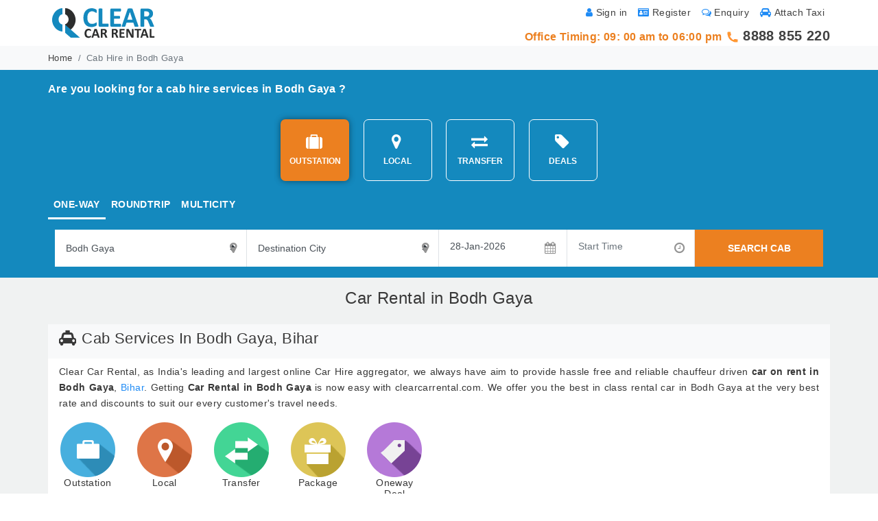

--- FILE ---
content_type: text/html; charset=UTF-8
request_url: https://www.clearcarrental.com/cab-hire-bodh-gaya
body_size: 11617
content:
<!DOCTYPE html>
<html xmlns="http://www.w3.org/1999/xhtml">
<head>
 <link rel="canonical" href="https://www.clearcarrental.com/cab-hire-bodh-gaya" />
       <meta charset="UTF-8">
        <meta name="viewport" content="width=device-width, initial-scale=1.0, maximum-scale=1.0, user-scalable=no"/>

        
        <title>Cab hire Bodh Gaya, Car Rental Bodh Gaya, Taxi, Cab Booking  Bodh Gaya</title>

        <meta name="description" content="Clear car rental Offers Car Rental in Bodh Gaya, Book full day taxi Bodh Gaya, airport transfer, Railway Transfer in Bodh Gaya. Get best Bodh Gaya cab booking Deals on car rentals from Bodh Gaya to any city. car Hire in Bodh Gaya available for all car types with top car operators.">

        <meta name="keywords" content="cabs in Bodh Gaya, car rental Bodh Gaya, taxi services in Bodh Gaya, Bodh Gaya cab booking, Bodh Gaya car rental, Bodh Gaya taxi services, Bodh Gaya cab, airport taxi Bodh Gaya, Bodh Gaya cabs, cars in Bodh Gaya, Bodh Gaya car hire, cab service in Bodh Gaya, Clear car rental">

            
            <meta property="og:title" content="Cab hire Bodh Gaya, Car Rental Bodh Gaya, Taxi, Cab Booking  Bodh Gaya">
<meta property="og:site_name" content="ClearCarRental">
<meta property="og:url" content="https://www.clearcarrental.com/">
<meta property="og:description" content="cabs in Bodh Gaya, car rental Bodh Gaya, taxi services in Bodh Gaya, Bodh Gaya cab booking, Bodh Gaya car rental, Bodh Gaya taxi services, Bodh Gaya cab, airport taxi Bodh Gaya, Bodh Gaya cabs, cars in Bodh Gaya, Bodh Gaya car hire, cab service in Bodh Gaya, Clear car rental">
<meta property="og:type" content="business.business">
<meta property="og:image" content="">
            
 
        <meta name="robots" content="index, follow"/>
<meta name='rating' content='General'/>
<meta name='audience' content='all'/>
<meta name="distribution" content="Global"/>
<meta name="language" content="en-us"/>
<meta name="geo.country" content="in"/>
<meta name="doc-type" content="Public"/>
<meta name="classification" content="travel"/>
<meta name='resource-type' content='document'/>
<meta name='author' content='https://www.clearcarrental.com/ team'/>
<link href="https://www.clearcarrental.com/favicon.ico" rel="icon"/>
<meta name="google-site-verification" content="TeWXzb2F0e5HU2Ci4ig-ap03Ionfz1zUnYVwkbrBbLk" />
<meta name="msvalidate.01" content="15D5EAB40A6A97341B61A26FF8BD8495" />
<!-- End Facebook Pixel Code -->




<!-- Global site tag (gtag.js) - Google Analytics -->
<script async src="https://www.googletagmanager.com/gtag/js?id=UA-26965507-1"></script>
<script>
  window.dataLayer = window.dataLayer || [];
  function gtag(){dataLayer.push(arguments);}
  gtag('js', new Date());

  gtag('config', 'UA-26965507-1');
</script>


 <style>
            div.ui-datepicker{
                font-size:15px;
            }
            div.ui-timepicker
            {
                font-size:15px;
                width: 10.5em;
            }

            .ui-timepicker-list {
                width: 9.5em;
                margin-left:10px;
            }

            .ui-timepicker-list li {
                font-size:10px;
                font-family: 'OpenSansRegular';
                font-size:13px; 
                color:#999;

            }
            .ui-autocomplete {
                font-size: 13px;
                max-height: 200px;
                overflow-x: hidden;
                overflow-y: auto;
                padding-right: 2px;
            }
            .asFeaturedHBLThumb{ width:148px; height:50px; float:left; margin:5px; background:url(../images/media-presence-sprite.png) no-repeat -420px -18px; cursor:pointer;  }

            .asFeaturedHBLThumb:hover{ background:url(../images/media-presence-sprite.png) no-repeat -419px -134px; }
.RatingButtonBox{ width:300px; height:auto;     background-color:#fff; /*! border:1px solid #ddd; */ border-right:none; -webkit-border-radius: 10px 0px 0px 10px; -moz-border-radius: 10px 0px 0px 10px; border-radius: 10px; padding:10px 0 10px 0; }
        </style>
<link href="images/ccr-favicon.ico" rel="icon"/>
<!--<link href="css/bootstrap.minv5.css" rel="stylesheet" />
<link href="css/font-awesome.min.css" rel="stylesheet">
<link href="css/clear-car-rental.css" rel="stylesheet">-->
<link href="css/all.css" rel="stylesheet">

    

    
    
    <script type="application/ld+json">
{
 "@context": "http://schema.org",
 "@type": "Product",
 "name": "Clear Car Rental Bodh Gaya",
 "brand": "Clear Car Rental Private Limited",
 "productID": "C50",
 "image": "https://www.clearcarrental.com/images/clearcarrental_logo.png",
 "description": "Clear car rental Offers Car Rental in Bodh Gaya, Book full day taxi Bodh Gaya, airport transfer, Railway Transfer in Bodh Gaya. Get best Bodh Gaya cab booking Deals on car rentals from Bodh Gaya to any city. car Hire in Bodh Gaya available for all car types with top car operators.",
 "aggregateRating": {
   "@type": "AggregateRating",
   "ratingValue": "4.4",
   "reviewCount": "398"
 }        
}
</script>

<script type="application/ld+json">
{
"@context": "http://schema.org",
"@type": "BreadcrumbList",
"itemListElement":
[
{
"@type": "ListItem",
"position": 1,
"item":
{
"@id": "https://www.clearcarrental.com",
"name": "Home"
}
},
{
"@type": "ListItem",
"position": 2,
"item":
{
"@id": "https://www.clearcarrental.com/cab-hire-bodh-gaya",    
"name": "Cab Hire in Bodh Gaya"
}
}
]
}
</script>

</head>

<body>
<!--<div class="container-fluid mobile">
        <div class="row" id="mobDiv" >
            <div class="col-sm-12 bg-light">
            <a href="javascript:void(0)"><span class="downloadCloseBtn" onclick="document.getElementById('mobDiv').style.display='none'"></span></a>
<div class="downloadAndAppTitle">Now book cab with a tap<br>
<p align="center" style="text-align:center !important;">Download our android app and hire a cab of your choice anytime, anywhere.</p></div>
<a href="https://play.google.com/store/apps/details?id=com.CarBookingIndia" target="_blank"><span class="downloadAndAppBtn">Get Android App</span></a>
</div></div></div>-->
        
           <style>
               .mobile{ display: none;}@media (max-width:786px){ .mobile{display:inline;}}
            .downloadAndAppBox{ width:0%; background:none; float:left; height:0px; visibility:hidden;  }
            .downloadAndAppBtn a{ color:#e5e5e5 !important; }
            .downloadAndAppBtn{ font-size:0px; }
            .downloadAndAppImg { width:0%; background:none; }

            @media (max-width:960px){
                .downloadAndAppBox{ width:100%; background:#e5e5e5; float:left; height:auto; visibility:visible;  }
                .downloadAndAppTitle{ width:70%; height:auto; float:left; font-size:140%; font-weight:normal; color:#0588bc; text-align:center; margin: 1% 10% 1% 10%; }
                .downloadAndAppImg{ width:100%; max-height:100%; float:left; margin-bottom:10px; text-align:center;  }
                .downloadAndAppBtn{ width:60%; height:40px; line-height:40px; float:left; margin:0% 20% 2% 20%; border-radius:4px; background:#2b9623 url(images/mobandroid.png) no-repeat 20px center; color:#fff; text-align:center; font-size:100%; font-weight:bold; }
                .downloadAndAppBtn:hover{ background:#1b7914 url(images/mobandroid.png) no-repeat 14px center; }
                .downloadCloseBtn{ width:24px; height:24px; float:right; margin:5px; background:url(images/close-app.png) }
            }

        </style>




<div class="container-fluid">
<div class="container">
    <!-- <div class="downloadAndroidAppDiv">
        <span class="downloadAppTxtDiv text-warning font-weight-bold" style="text-align: center;" >Note : In view of the curfew and lockdown import in major parts of the India due to outbreak of Coronavirus (COVID-19), We are not accepting bookings till further notice.</span>
<span class="downloadAppIconDiv"></span>
</div> -->
<div class="row">
    <div class="col-sm-6 center-mob">
        <a href="https://www.clearcarrental.com"><img src="images/ccr-logo.png" title="Clear Car Rental" class="pt-2"  alt="Clear Car Rental" /></a>
        
<!-- <img src="images/diwali-lamp.gif" title="Wishing you a very Happy Diwali !!" class="pt-2" alt=" Wishing you a very Happy Diwali !! "> -->
        <!--<img title="Happy Republic Day" alt="Happy Republic Day" src="images/rep-logo.gif" class="pt-2 ml-2"> clearcarrental_logo.png --> 
        <!--<a href="/covid-19-guidelines"><span class="text-primary"><i class="fa fa-taxi" aria-hidden="true"></i> Covid-19 Guidelines</span></a>-->
</div>
    <div class="col-sm-6"><div class="row">
             <div class="col-sm-12 text-right text-muted font11-mob padding0-mob order-two">
<div class=" pull-right p-2 padding7-mob"><a rel="nofollow" href="http://admin.clearcarrental.com/signin/attachtaxi"><span class="fa fa-car text-primary pr-1"></span>Attach Taxi</a></div>
<div class="pull-right p-2 padding7-mob"><a href="https://www.clearcarrental.com/quick-enquiry"><span class="fa fa-comments-o text-primary pr-1"></span>Enquiry</a></div>
<div class="pull-right p-2 padding7-mob"><a rel="nofollow" href="http://admin.clearcarrental.com/signup"><span class="fa fa-id-card text-primary pr-1"></span>Register</a></div>
<div class="pull-right p-2 padding7-mob"><a rel="nofollow" href="http://admin.clearcarrental.com/signin"><span class="fa fa-user text-primary pr-1"></span>Sign in</a></div>
</div>
                  
<!-- <div class="col-sm-12  center-mob text-right text-warning font-weight-bold font-20 order-one"> <img src="images/phone-icon.gif" width="18" height="18" title="telephone" alt="phone" />
     <a href="tel:02406652300">02406652300</a>
     / 
     <a href="tel:9730097777">9730 097 777</a>
 </div>-->
            
            
             <div class="col-sm-12  center-mob text-right text-warning font-weight-bold font-20 order-one"> 
             <span class="font-16">Office Timing: 09: 00 am to 06:00 pm</span>
             <img src="images/phone-icon.gif" width="18" height="18" title="telephone" alt="phone" />
     <a href="tel:8888855220">8888 855 220</a>
<!--     / 
     <a href="tel:9730097777">9730 097 777</a>-->
 </div>
</div></div>
    
   
</div>
</div>
</div>
</div>
<!--Breadcrumb-->
<div class="container-fluid pt-0 px-0 bg-light pb-2">
<div class="container">
<div class="row">
<div class="col-sm-12">
<nav aria-label="breadcrumb">
  <ol class="breadcrumb p-0 m-0 background-none font-13 pt-2">
    <li class="breadcrumb-item"><a href="https://www.clearcarrental.com/" rel="v:url" property="v:title">Home</a></li>
    <!--<li class="breadcrumb-item"><a href="india-car-rental">Car Rental in India</a></li>-->
    <li class="breadcrumb-item active" aria-current="page">Cab Hire in Bodh Gaya</li>
  </ol>
</nav>
</div>
</div>
</div>
</div>
<!--Breadcrumb End-->
<!--Search Panel-->
<div class="container-fluid pt-0 px-0 BlueBGColor pb-2">
<div class="container">
<div class="row pt-2">
<div class="col-sm-12 text-white font-weight-bold">
    <div class="pull-left mt-2"><span class="font-16">Are you looking for a cab hire services in Bodh Gaya ?</span></div>
<!--<button type="button" class="btn btn-success pull-right font-weight-bold" data-toggle="collapse" data-target="#modifySearch">Modiy Search</button>-->
</div>
</div>

<div id="modifySearch" class="row pt-3 pb-2 collapse show" >

<div class="col-sm-12 text-center mt-2 mb-2">
<button type="button" id="searchOpt1" onclick="searchOption(this.id, '1');" class="btn btn-warning background-none text-white font-weight-bold m-2 border-radius-7 width-height-110 activeTab"><span class="fa fa-suitcase fa-2x mb-2"></span> <br />OUTSTATION</button>

<button type="button" id="searchOpt2" onclick="searchOption(this.id, '1');" class="btn btn-warning background-none text-white font-weight-bold m-2 border-radius-7 width-height-110"><span class="fa fa-map-marker fa-2x mb-2"></span> <br />LOCAL</button>

<button type="button" id="searchOpt3" onclick="searchOption(this.id, '1');" class="btn btn-warning background-none text-white font-weight-bold m-2 border-radius-7 width-height-110"><span class="fa fa-exchange fa-2x mb-2"></span> <br />TRANSFER</button>

<button type="button" id="searchOpt7" onclick="searchOption(this.id, '1');" class="btn btn-warning background-none text-white font-weight-bold m-2 border-radius-7 width-height-110"><span class="fa fa-tag fa-2x mb-2"></span> <br />DEALS</button>
</div>
   
<!--OutStation-->
<div class="col-sm-12 displayBlock" id="OutstationCont">
<ul class="nav nav-tabs">

<li class="nav-item">
    <a class="nav-link active" data-toggle="tab" href="#OneWay" id="tripOpt2" onclick="tripTypeOptionFun(this.id);"><span id="oneW">ONE-WAY</span></a>
</li>

    <li class="nav-item">
<a class="nav-link" data-toggle="tab" href="#RoundTrip" id="tripOpt1" onclick="tripTypeOptionFun(this.id);"><span id="rndT">ROUNDTRIP</span></a>
</li>
    
    


<li class="nav-item">
    <a class="nav-link" data-toggle="tab" href="#MultiCity" id="tripOpt3" onclick="tripTypeOptionFun(this.id);"><span id="multiC">MULTICITY</span></a>
</li>
</ul>

<!-- Tab panes -->
<div class="tab-content mt-3">
     <form name="searchForm" id="searchForm" action="vehicle-search.php" method="get">
  <input name="travelTypeOption" id="travelTypeOption" type="hidden" value="1" />
                                    <input name="tripTypeOption" id="tripTypeOption" type="hidden" value="2" />
<div id="RoundTrip" class="container tab-pane active">
    <div class="form-row bg-white" id="firstHalf">
    <div class="col-lg-3 col-sm-12 border-right px-1 py-2" id="sourCityData">
<div class="inner-addon right-addon">
<i class="fa fa-map-marker"></i>
<input type="text" class="custom-select border-left-0 border-top-0 border-right-0 border-bottom rounded-0 srcPostVal" maxlength="100" autocomplete="off" name="sourceCity" id="sourceCity4" value="Bodh Gaya" onfocus="if (this.value == 'Source City')
                                                    this.value = '';" onblur="if (this.value == '')
                                                    this.value = 'Source City';" title="Type first 3 letters of city"></input>

</div>
</div>
<div class="col-lg-3 col-sm-12 border-right px-1 py-2" id="destCityData">
<div class="inner-addon right-addon">
<i class="fa fa-map-marker"></i>
<input type="text" class="custom-select border-left-0 border-top-0 border-right-0 border-bottom rounded-0 destPostVal" maxlength="100" autocomplete="off" name="destinationCity" id="destinationCity4" value="Destination City" onfocus="if (this.value == 'Destination City')
                                                        this.value = '';" onblur="if (this.value == '')
                                                        this.value = 'Destination City';" title="Type first 3 letters of city"></input>

</div>

</div>
   <div class="col-lg-4 col-sm-12 mt-2 TxtAlignRight" style="display:none;" id="rowGenSpan">
<button type="button" class="AddRemoveBtn" onClick="generateRow('genRow4', 'sourceCity4', 'destinationCity4')">
<i class="fa fa-plus-circle fa-lg text-success"></i> <b class="ARBtn">&nbsp;Add</b>
</button>

<!--<button type="button" class="AddRemoveBtn">
<i class="fa fa-minus-circle fa-lg text-danger"></i> <b class="ARBtn">&nbsp;Remove</b>
</button>-->
</div> 
    <div id="divBox"></div>
    
     <div id="divBox2" style="display:none;">
         
         
         <div class="col-lg-4 col-sm-12 border-right px-1 py-2 bg-white" id="plocation">
<div class="inner-addon right-addon">
<i class="fa fa-map-marker"></i>
<input type="text" class="custom-select border-left-0 border-top-0 border-right-0 border-bottom rounded-0 srcPostValLoc" maxlength="100" autocomplete="off" name="pickUpLocation" id="pickUpLocation" value="Pick Up Location" onfocus="if (this.value == 'Pick Up Location')
                                                        this.value = '';" onblur="if (this.value == '')
                                                        this.value = 'Pick Up Location';" ></input>
</div>
</div>
<div class="col-lg-4 col-sm-12 border-right px-1 py-2 bg-white" id="dlocation">
<div class="inner-addon right-addon">
<i class="fa fa-map-marker"></i>
<input type="text" class="custom-select border-left-0 border-top-0 border-right-0 border-bottom rounded-0" maxlength="100" autocomplete="off" name="dropLocation" id="dropLocation" value="Drop Location" onfocus="if (this.value == 'Drop Location')
                                                        this.value = '';" onblur="if (this.value == '')
                                                        this.value = 'Drop Location';"></input>

</div>
</div>
                                        

                                        
                                    </div> 
    
   <!--</span>-->
<div class="col-lg-2 col-sm-12 border-right px-1 py-2" id="startDate">
<div class="inner-addon right-addon">
<i class="fa fa-calendar"></i>
    <input type="text" class="form-control border-left-0 border-top-0 border-right-0 border-bottom rounded-0 datePickerInput" autocomplete="off" name="travelDate" placeholder="Start Date" value="28-Jan-2026"  id="datepicker" ></input>
</div>
</div>
    <div class="col-lg-2 col-sm-12 border-right px-1 py-2" id="endDate" style="display:none;">
<div class="inner-addon right-addon">
<i class="fa fa-calendar"></i>
<input type="text" class="form-control border-left-0 border-top-0 border-right-0 border-bottom rounded-0 datePickerInput" autocomplete="off" name="travelDateEnd" value="28-Jan-2026"  id="datepicker2" placeholder="End Date"></input>
</div>
</div>
<div class="col-lg-2 col-sm-12 border-right px-1 py-2" id="tripTime">
<div class="inner-addon right-addon">
<i class="fa fa-clock-o"></i>
<input type="text" class="form-control border-left-0 border-top-0 border-right-0 border-bottom rounded-0" id="timePickExample" autocomplete="off" name="pTime" value="" placeholder="Start Time"></input>
</div>
</div>
   <div class="col-lg-2 col-sm-12 in-pl-pr" id="buttonDiv">
<button type="button" class="btn btn-secondary rounded-0 w-100 h-100" onclick="searchSubmit();">SEARCH CAB</button>
</div>
</div>
</div>
    </form>
    </div>
</div>



<!--OutStation End-->

</div>
</div>
</div>
<!--Search Panel End-->

<!--Search Result Listing-->
<div class="container-fluid py-3 GreyBGColor">
<div class="container">


<div class="row">
<div class="col-sm-12 text-center font-weight-light-0"><h1>Car Rental in Bodh Gaya</h1></div>
</div>

    
<div class="row mt-3 mb-3">
    
  
    
<div class="col-lg-12 col-sm-12 text-justify">
    <div class="bg-light p-2 pl-3"><h2><span class="fa fa-cab pr-2"></span>Cab Services In Bodh Gaya, Bihar</h2></div>
                                <div class="bg-white p-2 pl-3 pr-3">
     <div class="row">
<div class="col-sm-12">
    
   
    
    <p>
        
        Clear Car Rental, as India's leading and largest online Car Hire aggregator, we always have aim to provide hassle free and reliable chauffeur driven <b>car on rent in Bodh Gaya</b>, <a target="_blank" class="text-primary" href="bihar-cab-services">Bihar</a>. Getting <b>Car Rental in Bodh Gaya</b> is now easy with clearcarrental.com. We offer you the best in class rental car in Bodh Gaya at the very best rate and discounts to suit our every customer's travel needs. 
    
    
    
    </p>
            
    
</div>
    
    
    <!--2nd Row-->
<div class="row pl-3">
<div class="col text-center">
<div class="OutstaionPageIcon m-auto"></div>
<h5>Outstation</h5>
</div>

<div class="col text-center">
<div class="LocalPageIcon m-auto"></div>
<h5>Local</h5>
</div>

<div class="col text-center">
<div class="TransferPageIcon m-auto"></div>
<h5>Transfer</h5>
</div>

<div class="col text-center">
<div class="PackagePageIcon m-auto"></div>
<h5>Package</h5>
</div>

<div class="col text-center">
<div class="OnewayDealPageIcon m-auto"></div>
<h5>Oneway Deal</h5>
</div>
</div>
    
<div class="col-sm-12"><p>
<h3><strong>Bodh Gaya Car Rental Services For Local Travel :</strong></h3><br />
This service useful for the traveler who wants to travel within city or for local sightseeing within the city limits but can not use for point to point taxi or radio taxi or call taxi. Local usage car rental service divided into two types of services : Full Day Local, Half Day Local
<br /><br />

<h4><strong>1.Book Full Day Cab in bodh gaya :</strong></h4> This service is nothing but a small package of <acronym title="Clear Car Rental">CCR</acronym> for Bodh Gaya local city usages that it is also called as <b>8Hrs / 80kms and 12h/120 kms</b> package. <b>Local Full Day Cab</b> service is available anytime for local trips like shopping, sightseeing, attending schools and meetings, or for visiting hospitals. For more detail information and pricing please check our <a target="_blank" class="text-primary" href="bodh-gaya-local-cab">bodh gaya local cab</a> page.<br />

<!--<h5><strong>Best Sightseeing Places in Pune</strong></h5>--> 
<!--<br />-->
<br />
<h4><strong>2.Book Half Day Cab in bodh gaya:</strong></h4> This service also another one small package of <acronym title="Clear Car Rental">CCR</acronym> for Bodh Gaya local city usages that it is also called as <b>4Hrs / 40kms</b> package. 
Local <b>Half Day cab service</b> is available anytime for half day car hire Bodh Gaya like Airport, Railway station Transfer, attending schools and meetings, or for visiting hospitals in Bodh Gaya. For more detail information and pricing please check our <a target="_blank"  class="text-primary" href="bodh-gaya-local-half-day-cab">bodh gaya local half day cab</a> page.
<br /><br />
    <h3><strong>Bodh Gaya Car Rental Services For Your Outstation Travel :</strong></h3><br />

If any traveller wants to plan for weekend getaways in Bodh Gaya or for a family leisure trip outside the city limits Clear Car Rentals can arrange for a compact <b>Bodh Gaya tour package</b>. We take up group packages from Bodh Gaya to connecting places nearby. We would send cars accommodating the size of the group. Outstation car rental service divided into three type’s services like: Roundtrip, One Way Trip and Multi City.
<br /><br />
<h4><strong>1. Book Roundtrip (Outstation) Cabs in bodh gaya:</strong> </h4>
This is the to and fro cab service means outstation Round Trip cab booking which is useful for those who need to and fro <b>cab service from Bodh Gaya</b>. You can request for a Roundtrip for multiple <b>destinations from Bodh Gaya</b> so <acronym title="Clear Car Rental">CCR</acronym> provides some of the routes for to and fro or round trip from Bodh Gaya are given here <a target="_blank" class="text-primary" href="travel-destinations-from-bodh-gaya">travel destinations from bodh gaya</a>
<br /><br />
<h4><strong>2. Book One Way (Outstation) Drop Cabs in bodh gaya: </strong></h4>This is for those who need just a one way drop to their destination from Bodh Gaya. You can request for a one way cab for multiple destinations from Bodh Gaya.So please find here some of the popular one way cabs routes <a target="_blank" class="text-primary" href="one-way-drop-off-from-bodh-gaya">one way cabs from bodh gaya</a> <br /><br />

<h4><strong>3. Multi City Travel Taxi Booking in bodh gaya:</strong></h4> Suppose if you plan for visiting more than one city in a fixed time limit, say for instance you would want to visit more than one city by cab/taxi, avail our Multi city travel service.<br /><br />

<h3><strong>Get Best Customized Travel Car Packages From Bodh Gaya:</strong></h3><br />


All our <b>cab packages in Bodh Gaya</b> are created by <acronym title="Clear Car Rental">CCR</acronym>’s expert’s tour organizers as per traveller requirement. This service includes customized <b>Bodh Gaya tour packages</b> in Bodh Gaya like honeymoon tour packages, adventure tour packages, pilgrimage tour packages, corporate tour packages etc.<br /><br />

Other than this we provides business meeting tours, corporate tours and <acronym title="Clear Car Rental">CCR</acronym> can also arrange <b>Bodh Gaya city sightseeing tours</b> and any other customized <b>car rental packages in Bodh Gaya</b> as per customer needs. As well as Our easiest rent car from Bodh Gaya booking system comes along with different kind of cars like : 
<br /><br />
<h3><strong>Wide Range of Cars at Lowest Cab Rental Rates in Bodh Gaya :</strong></h3>

<div class="table-responsive">
<table class="table">
<thead class="bg-light">
<tr>
<th>Vehicle/Cab/Taxi Segment</th>
<th>Taxi/Cab Model Name</th>
<th>Per Day Taxi Fare</th>
</tr>
</thead>
<tbody>
       
<tr>
<td>Hatchback</td>
<td><a class="text-primary" href="tata-indica-car-rental-bodh-gaya">Tata Indica AC</a></td>
<td>Starts from <span class="fa fa-inr"></span> 2100</td>
</tr>

       
<tr>
<td>Sedan</td>
<td><a class="text-primary" href="tata-indigo-car-rental-bodh-gaya">Tata Indigo AC</a></td>
<td>Starts from <span class="fa fa-inr"></span> 2200</td>
</tr>

       
<tr>
<td>Sedan</td>
<td><a class="text-primary" href="swift-dzire-car-rental-bodh-gaya">Swift Dzire AC</a></td>
<td>Starts from <span class="fa fa-inr"></span> 2200</td>
</tr>

       
<tr>
<td>SUV</td>
<td><a class="text-primary" href="mahindra-xylo-car-rental-bodh-gaya">Mahindra Xylo AC</a></td>
<td>Starts from <span class="fa fa-inr"></span> 3300</td>
</tr>

       
<tr>
<td>SUV</td>
<td><a class="text-primary" href="toyota-innova-car-rental-bodh-gaya">Toyota Innova AC</a></td>
<td>Starts from <span class="fa fa-inr"></span> 3300</td>
</tr>

   
</tbody>
</table>

</div>

At last we can say that <acronym title="Clear Car Rental">CCR</acronym> providing the <b>best car rental services in Bodh Gaya</b> because we offer our cars at the cheapest cab price in Bodh Gaya, India within your budget. Also we are working with the verified travel agents in Bodh Gaya having their own well-mannered and trained chauffeurs thoroughly knowledgeable of the local routes and travel destinations. We look forward for your association with Clear Car Rental Pvt Ltd and will leave no stone un-turned to delight you
 <br />
 <b>Note :</b> We do not provide <b>Self-Drive car on rent services in Bodh Gaya</b> because We are best car rental option in Bodh Gaya for cab with driver.
   
    <br /><br />
    <h3><strong>Why Choose us for Best Car Rental options in Bodh Gaya :</strong></h3>
    <ul>
        <li><b>Courteous Drivers : </b>We have professional and courteous drivers who have very good knowledge of travel routes.  </li>
 <br />
        <li><b>24x7 Online Support :</b> We have 24 hours a day online helpline and travel experts who are always there to help you in every step of your booking with us.</li>
 <br />
        <li><b>No Hidden Charges : </b>We strive to offer the most competitive cab/taxi prices for you always. When you book with us, the price you see on the portal, will be the price that you will pay.</li>
 <br />
        <li><b>Wide Car Rental Inventory : </b>As we are largest car rental aggregator and cab service provider in India, we have wide range of cars on rent all time. Choose from compact hatchbacks, sedans, SUVs, MUV’s or Luxury cars. </li>
 <br />
        <li><b>Safe & Secure booking transaction :</b> Rest assured, all transactions with us are 100% SAFE and SECURE. We do not store any credit card information on our server. </li>
    </ul>
     </p>
</div>
</div>
                                <div class="RatingButtonBox offset-md-7">
<div class="w-100 text-dark text-center border-bottom pb-1"><h3 class="m-0 text-primary">Rate Taxi Service</h3></div>
<span id="successbox">
<div class="w-100 clearfix mt-3">
<div class="w-50 float-left px-2 text-center border-right" onclick="addVote(1)">
<span class="fa fa-thumbs-up fa-lg text-success" style="cursor:pointer;"></span>
<div class="w-100 mt-1">Recommended</div>
</div>

<div class="w-50 float-left px-2 text-center"  onclick="addVote(2)">
<span class="fa fa-thumbs-down fa-lg text-danger" style="cursor:pointer;"></span>
<div class="w-100 mt-1">Not Recommended</div>
</div>
</div>
    </span>
</div>

  
</div>
</div>
       
  <div class="col-lg-12 col-sm-12">
<div class="row">
    <div class="col-sm-12">
        
<div class="bg-light p-2 pl-3"><h2>Bodh Gaya Cabs Links</h2></div>

<div class="bg-white">
<div class="row">
  <ul class="col-sm-12 list-inline">
             <li class="Cab-rental-rates"><a target="_blank" href="cab-hire-bodh-gaya" class="text-primary"> Cab Hire in Bodh Gaya</a></li>
      <li class="Cab-rental-rates"><a target="_blank" href="bodh-gaya-local-cab" class="text-primary"> Bodh Gaya Local Cab</a></li>
      <li class="Cab-rental-rates"><a target="_blank" href="bodh-gaya-cab-rates-sheet" class="text-primary"> Bodh Gaya Cab Fare Sheet</a></li>
      <li class="Cab-rental-rates"><a target="_blank" href="travel-destinations-from-bodh-gaya" class="text-primary"> Outstation Cabs from Bodh Gaya </a></li>
           <li class="Cab-rental-rates"><a target="_blank" href="one-way-drop-off-from-bodh-gaya" class="text-primary"> One Way Cabs From Bodh Gaya</a></li>
                        <li class="Cab-rental-rates"><a target="_blank" href="bodh-gaya-travel-guide" class="text-primary"> Bodh Gaya City Guide</a></li>
           <li class="Cab-rental-rates"><a target="_blank" href="distance-driving-directions-from-bodh-gaya" class="text-primary"> Distance/Directions from Bodh Gaya</a></li>
           
         

             
<li class="Cab-rental-rates"><a target="_blank" href="bodh-gaya-packages" class="text-primary"> Bodh Gaya Car Packages</a></li>

<li class="Cab-rental-rates"><a target="_blank" href="cab-for-conference-exhibitions-bodh-gaya" class="text-primary">Cab For Conference Exhibitions Bodh Gaya</a></li>
<li class="Cab-rental-rates"><a target="_blank" href="corporate-cab-service-bodh-gaya" class="text-primary"> Corporate Cab Service Bodh Gaya</a></li>
<li class="Cab-rental-rates"><a target="_blank" href="wedding-car-rental-bodh-gaya" class="text-primary">Wedding Car Rental  Bodh Gaya</a></li>
<li class="Cab-rental-rates"><a target="_blank" href="monthly-long-term-car-rental-bodh-gaya" class="text-primary"> Monthly Car Rentals Bodh Gaya</a></li>
<li class="Cab-rental-rates"><a target="_blank" href="budget-car-rental-bodh-gaya" class="text-primary"> Budget Car Rental Bodh Gaya</a></li>           
<li class="Cab-rental-rates"><a target="_blank" href="bus-rental-bodh-gaya" class="text-primary"> Bus Rental Bodh Gaya</a></li>           
                      
 </ul>
</div></div>


</div>
</div>

</div>
 
   
</div>
<!--Search Result Listing End-->

          
</div>
</div>
<!--Footer-->
<!--<link rel="stylesheet" href="themes/base/jquery.ui.theme.all.css"/>-->

    

<div class="container-fluid BlackBGColor pt-4  display-none-mob">
<div class="container">

<div class="row">
<div class="col-lg-2 LightGreyTxtColor">
<h6><b>Top Routes</b></h6>
<ul class="list-unstyled">
<li><a target="_blank" href="delhi-to-chandigarh">Delhi - Chandigarh</a></li> 
<li><a target="_blank" href="pune-to-shirdi">Pune - Shirdi</a></li>
<li><a target="_blank" href="mumbai-to-pune">Mumbai - Pune</a></li>
<li><a target="_blank" href="pune-to-mumbai">Pune - Mumbai</a></li>
<li><a target="_blank" href="delhi-to-haridwar">Delhi - Haridwar</a></li>
<li><a target="_blank" href="mumbai-to-shirdi">Mumbai - Shirdi</a></li>
<li><a target="_blank" href="chandigarh-to-manali">Chandigarh - Manali</a></li>
<li><a target="_blank" href="chandigarh-to-shimla">Chandigarh - Shimla</a></li>
<li><a target="_blank" href="chennai-to-pondicherry">Chennai - Pondicherry</a></li> 
<li><a target="_blank" href="delhi-to-agra">Delhi - Agra</a></li>
<li><a target="_blank" href="roundtrip-car-rentals">Roundtrip Car Rentals</a></li>
</ul>
</div>

<div class="col"></div>

<div class="col-lg-2 LightGreyTxtColor">
<h6><b>Book Cab In</b></h6>
<ul class="list-unstyled">
<li><a target="_blank" href="cab-hire-goa">Book Cab Goa</a></li>
<li><a target="_blank" href="cab-hire-gurgaon">Book Cab Gurgaon</a></li>
<li><a target="_blank" href="cab-hire-guwahati">Book Cab Guwahati</a></li> 
<li><a target="_blank" href="cab-hire-haridwar">Book Cab Haridwar</a></li>
<li><a target="_blank" href="cab-hire-hubli">Book Cab Hubli</a></li>
<li><a target="_blank" href="cab-hire-hyderabad">Book Cab Hyderabad</a></li> 
<li><a target="_blank" href="cab-hire-indore">Book Cab Indore</a></li>
<li><a target="_blank" href="cab-hire-jabalpur">Book Cab Jabalpur</a></li> 
<li><a target="_blank" href="cab-hire-jaipur">Book Cab Jaipur</a></li>
<li><a target="_blank" href="cab-hire-jamnagar">Book Cab Jamnagar</a></li> 
<li><a target="_blank" href="cab-hire-jamshedpur">Book Cab Jamshedpur</a></li>
</ul>
</div>

<div class="col"></div>

<div class="col-lg-2 LightGreyTxtColor">
<h6><b>Car On Rent In</b></h6>
<ul class="list-unstyled">
<li><a target="_blank" href="cab-hire-khajuraho">Car On Rent Khajuraho</a></li>
<li><a target="_blank" href="cab-hire-kolhapur">Car On Rent Kolhapur</a></li>
<li><a target="_blank" href="cab-hire-kozhikode">Car On Rent Kozhikode</a></li>
<li><a target="_blank" href="cab-hire-lucknow">Car On Rent Lucknow</a></li>
<li><a target="_blank" href="cab-hire-ludhiana">Car On Rent Ludhiana</a></li>
<li><a target="_blank" href="cab-hire-madurai">Car On Rent Madurai</a></li>
<li><a target="_blank" href="cab-hire-mangalore">Car On Rent Mangalore</a></li>
<li><a target="_blank" href="cab-hire-nagpur">Car On Rent Nagpur</a></li>
<li><a target="_blank" href="cab-hire-noida">Car On Rent Noida</a></li>
<li><a target="_blank" href="cab-hire-patna">Car On Rent Patna</a></li>
<li><a target="_blank" href="cab-hire-pondicherry">Car On Rent Pondicherry</a></li>
</ul>
</div>

<div class="col"></div>

<div class="col-lg-2 LightGreyTxtColor">
<h6><b>Taxi Hire In</b></h6>
<ul class="list-unstyled">
<li><a target="_blank" href="cab-hire-pune">Taxi Hire Pune</a></li>
<li><a target="_blank" href="cab-hire-ranchi">Taxi Hire Ranchi</a></li>
<li><a target="_blank" href="cab-hire-secunderabad">Taxi Hire Secunderabad</a></li>
<li><a target="_blank" href="cab-hire-shirdi">Taxi Hire Shirdi</a></li>
<li><a target="_blank" href="cab-hire-surat">Taxi Hire Surat</a></li>
<li><a target="_blank" href="cab-hire-tirupati">Taxi Hire Tirupati</a></li>
<li><a target="_blank" href="cab-hire-trivandrum">Taxi Hire Trivandrum</a></li>
<li><a target="_blank" href="cab-hire-udaipur">Taxi Hire Udaipur</a></li>
<li><a target="_blank" href="cab-hire-vadodara">Taxi Hire Vadodara</a></li>
<li><a target="_blank" href="cab-hire-varanasi">Taxi Hire Varanasi</a></li>
<li><a target="_blank" href="cab-hire-visakhapatnam">Taxi Hire Visakhapatnam</a></li>
</ul>
</div>

<div class="col"></div>

<div class="col-lg-2 LightGreyTxtColor">
<h6><b>Car Rental Services</b></h6>
<ul class="list-unstyled">
<li><a target="_blank" href="cab-hire-ajmer">Car Rental Ajmer</a></li>
<li><a target="_blank" href="cab-hire-aurangabad">Car Rental Aurangabad</a></li>
<li><a target="_blank" href="cab-hire-shimla">Car Rental Shimla</a></li>
<li><a target="_blank" href="cab-hire-nasik">Car Rental Nasik</a></li>
<li><a target="_blank" href="cab-hire-bhusawal">Car Rental Bhusawal</a></li>
<li><a target="_blank" href="cab-hire-coorg">Car Rental Coorg</a></li>
<li><a target="_blank" href="cab-hire-amritsar">Car Rental Amritsar</a></li>
<li><a target="_blank" href="cab-hire-kanpur">Car Rental Kanpur</a></li>
<li><a target="_blank" href="cab-hire-cochin">Car Rental Cochin</a></li>
<li><a target="_blank" href="cab-hire-mysore">Car Rental Mysore</a></li>
<li><a target="_blank" href="cab-hire-mumbai">Car Rental Mumbai</a></li>
</ul>
</div>
</div>

</div>
</div>


<div class="container-fluid LightBlackBGColor">
<div class="container p-2">

<div class="row">
<div class="col-lg-10">
<div class="border-bottom-foot pb-2">
<ul class="list-inline my-0">
<li class="list-inline-item"><a target="_blank" href="india-car-rental">Cab Services In India</a></li>
<li class="list-inline-item">|</li>
<li class="list-inline-item"><a href="about-us">About Us</a></li>
<li class="list-inline-item">|</li>
<li class="list-inline-item"><a href="contact-us">Contact Us</a></li>
<li class="list-inline-item">|</li>
<li class="list-inline-item"><a rel="nofollow" href="http://admin.clearcarrental.com/registration">B2B Registration</a></li>
<!--<li class="list-inline-item">|</li>-->
<!--<li class="list-inline-item"><a href="makepayment.php">Make Payment</a></li>-->
<li class="list-inline-item">|</li>
<li class="list-inline-item"><a href="feedback">Feedback</a></li>
<li class="list-inline-item">|</li>
<li class="list-inline-item"><a href="faqs">FAQs</a></li>
<li class="list-inline-item">|</li>
<li class="list-inline-item"><a href="terms-conditions">Terms & Conditions</a></li>
<li class="list-inline-item">|</li>
<li class="list-inline-item"><a href="car-rental-api">API</a></li>
<li class="list-inline-item">|</li>
<li class="list-inline-item"><a href="privacy-policy">Privacy Policy</a></li>
<li class="list-inline-item">|</li>
<li class="list-inline-item"><a href="disclaimer">Disclaimer</a></li>
<li class="list-inline-item">|</li>
<li class="list-inline-item"><a href="vehicle-guide">Vehicel Guide</a></li>
<li class="list-inline-item">|</li>
<li class="list-inline-item"><a href="covid-19-guidelines">Covid-19 Guidelines</a></li>
</ul>
</div>
</div>
</div>

<div class="row">
<div class="col-lg-12">
<div class="border-bottom-foot py-2">

<div class="row">
<div class="col-lg-6 col-sm-6">
    <img src="images/payment-options.png" alt="Payment Options" title="Payment Options" class="img-fluid" />
</div>

<div class="col-lg-6 col-sm-6">
<ul class="social-icons text-md-left list-inline">
<li><a rel="nofollow" href="https://play.google.com/store/apps/details?id=com.CarBookingIndia" target="_blank"><i class="fa fa-android" aria-hidden="true"></i>
</a></li>
<li><a rel="nofollow" href="https://apps.apple.com/in/app/clear-car-rental-india/id1302717592" target="_blank"><i class="fa fa-apple" aria-hidden="true"></i>
</a></li>

<li><a rel="nofollow" href="https://www.facebook.com/ClearCarRentalIndia" target="_blank"><i class="fa fa-facebook"></i></a></li>
<li><a rel="nofollow" href="https://www.youtube.com/channel/UCIrYz0JwiJxmW03hlHH5qIg"  rel="Publisher" target="_blank"><i class="fa fa-youtube"></i></a></li>
<li><a rel="nofollow" href="https://twitter.com/clearcarrental" target="_blank"><i class="fa fa-twitter"></i></a></li>
<li><a rel="nofollow" href="https://www.instagram.com/clearcarrental/" target="_blank"><i class="fa fa-instagram"></i></a></li>
<li><a rel="nofollow" href="http://pinterest.com/clearcarrental" target="_blank"><i class="fa fa-pinterest"></i></a></li>
<li><a rel="nofollow" href="https://www.linkedin.com/company/clear-car-rental-pvt-ltd-" target="_blank"><i class="fa fa-linkedin"></i></a></li>
<li><a rel="nofollow" href="http://blog.clearcarrental.com" target="_blank"><i class="fa fa-rss"></i></a></li>
</ul>
</div>
</div>

</div>
</div>
</div>

<div class="row">
    <div class="col-lg-12 LightGreyTxtColor text-center pt-2">Copyright © Clear Car Rental Private Limited 2018 Powered by <a class="text-white" rel="nofollow" href="http://www.cabsaas.com/" target="_blank">CabSaaS</a></div>
</div>

</div>
</div>
<input type="hidden" name="siteUrl" id="siteUrl" value="https://www.clearcarrental.com/"  />
<script>
  (function(i,s,o,g,r,a,m){i['GoogleAnalyticsObject']=r;i[r]=i[r]||function(){
  (i[r].q=i[r].q||[]).push(arguments)},i[r].l=1*new Date();a=s.createElement(o),
  m=s.getElementsByTagName(o)[0];a.async=1;a.src=g;m.parentNode.insertBefore(a,m)
  })(window,document,'script','//www.google-analytics.com/analytics.js','ga');

  ga('create', 'UA-26965507-1', 'auto');
  ga('send', 'pageview');

</script>

<!--Footer End-->


<script src="js/jquery.slimscroll.js"></script>
<script src="js/jquery-slim.min.js"></script>
<script src="js/popper.min.js"></script>
<script src="js/bootstrap.minv5.js"></script>
<script type="text/javascript" src="js/searchv5.js"></script>
<script type="text/javascript" src="js/map.js"></script>
<script language="javascript" type="text/javascript">
    $(function () {

        $('#timePickExample').timepicker({'minTime': '09:00PM', 'maxTime': '', 'step': 15});
    });
    sourceCityFun()    
</script>
<script>
    
    function addVote(type) {
        var cityId = "50";
            var dataStr = {type: type,cityId:cityId};
            $.ajax({
                method: "POST",
                url: "ajax/voting.php",
                data: dataStr
            })
                    .done(function (msg) {
                        msg = msg.replace(/^\s+|\s+$/g, "");
//                        document.getElementById('youPay').innerHTML = msg;
if(msg=="1")
{
    document.getElementById('successbox').innerHTML ='<div class="w-100 clearfix mt-3 text-center"><span class="fa fa-check-circle fa-2x text-success"></span><div class="w-100">Thank you for your valuable vote.</div></div>' ;
}
else
{
    document.getElementById('successbox').innerHTML ='<div class="w-100 clearfix mt-3 text-center"><span class="fa fa-check-circle fa-2x text-success"></span><div class="w-100">You have already voted.</div></div>' ;
}
                    });
}
    
function openNav() {
    $("#mySidenav").css({
"width": "250px", 
"z-index": "1000"
});
}

function closeNav() {
    document.getElementById("mySidenav").style.width = "0";
}
</script>

<script>
$(document).ready(function(){
    $('[data-toggle="tooltip"]').tooltip(); 
});
</script>
<script type="text/javascript">var scrolltotop={setting:{startline:100,scrollto:0,scrollduration:1e3,fadeduration:[500,100]},controlHTML:'<img src="https://i1155.photobucket.com/albums/p559/scrolltotop/arrow13.png" />',controlattrs:{offsetx:5,offsety:5},anchorkeyword:"#top",state:{isvisible:!1,shouldvisible:!1},scrollup:function(){this.cssfixedsupport||this.$control.css({opacity:0});var t=isNaN(this.setting.scrollto)?this.setting.scrollto:parseInt(this.setting.scrollto);t="string"==typeof t&&1==jQuery("#"+t).length?jQuery("#"+t).offset().top:0,this.$body.animate({scrollTop:t},this.setting.scrollduration)},keepfixed:function(){var t=jQuery(window),o=t.scrollLeft()+t.width()-this.$control.width()-this.controlattrs.offsetx,s=t.scrollTop()+t.height()-this.$control.height()-this.controlattrs.offsety;this.$control.css({left:o+"px",top:s+"px"})},togglecontrol:function(){var t=jQuery(window).scrollTop();this.cssfixedsupport||this.keepfixed(),this.state.shouldvisible=t>=this.setting.startline?!0:!1,this.state.shouldvisible&&!this.state.isvisible?(this.$control.stop().animate({opacity:1},this.setting.fadeduration[0]),this.state.isvisible=!0):0==this.state.shouldvisible&&this.state.isvisible&&(this.$control.stop().animate({opacity:0},this.setting.fadeduration[1]),this.state.isvisible=!1)},init:function(){jQuery(document).ready(function(t){var o=scrolltotop,s=document.all;o.cssfixedsupport=!s||s&&"CSS1Compat"==document.compatMode&&window.XMLHttpRequest,o.$body=t(window.opera?"CSS1Compat"==document.compatMode?"html":"body":"html,body"),o.$control=t('<div id="topcontrol">'+o.controlHTML+"</div>").css({position:o.cssfixedsupport?"fixed":"absolute",bottom:o.controlattrs.offsety,right:o.controlattrs.offsetx,opacity:0,cursor:"pointer"}).attr({title:"Scroll to Top"}).click(function(){return o.scrollup(),!1}).appendTo("body"),document.all&&!window.XMLHttpRequest&&""!=o.$control.text()&&o.$control.css({width:o.$control.width()}),o.togglecontrol(),t('a[href="'+o.anchorkeyword+'"]').click(function(){return o.scrollup(),!1}),t(window).bind("scroll resize",function(t){o.togglecontrol()})})}};scrolltotop.init();</script>
</body>
</html>


--- FILE ---
content_type: text/javascript
request_url: https://www.clearcarrental.com/js/map.js
body_size: 25995
content:
window.google = window.google || {};
google.maps = google.maps || {};
(function() {
  
  function getScript(src) {
    document.write('<' + 'script src="' + src + '"><' + '/script>');
  }
  
  var modules = google.maps.modules = {};
  google.maps.__gjsload__ = function(name, text) {
    modules[name] = text;
  };
  
  google.maps.Load = function(apiLoad) {
    delete google.maps.Load;
    apiLoad([0.009999999776482582,[null,[["https://khms0.googleapis.com/kh?v=781\u0026hl=en-GB\u0026","https://khms1.googleapis.com/kh?v=781\u0026hl=en-GB\u0026"],null,null,null,1,"781",["https://khms0.google.com/kh?v=781\u0026hl=en-GB\u0026","https://khms1.google.com/kh?v=781\u0026hl=en-GB\u0026"]],null,null,null,null,[["https://cbks0.googleapis.com/cbk?","https://cbks1.googleapis.com/cbk?"]],[["https://khms0.googleapis.com/kh?v=113\u0026hl=en-GB\u0026","https://khms1.googleapis.com/kh?v=113\u0026hl=en-GB\u0026"],null,null,null,null,"113",["https://khms0.google.com/kh?v=113\u0026hl=en-GB\u0026","https://khms1.google.com/kh?v=113\u0026hl=en-GB\u0026"]],[["https://mts0.googleapis.com/mapslt?hl=en-GB\u0026","https://mts1.googleapis.com/mapslt?hl=en-GB\u0026"]],null,null,null,[["https://mts0.googleapis.com/mapslt?hl=en-GB\u0026","https://mts1.googleapis.com/mapslt?hl=en-GB\u0026"]]],["en-GB","US",null,0,null,null,"https://maps.gstatic.com/mapfiles/","https://csi.gstatic.com","https://maps.googleapis.com","https://maps.googleapis.com",null,"https://maps.google.com","https://gg.google.com","https://maps.gstatic.com/maps-api-v3/api/images/","https://www.google.com/maps",0,"https://www.google.com"],["https://maps.google.com/maps-api-v3/api/js/32/7/intl/en_gb","3.32.7"],[9951838],1,null,null,null,null,null,"",null,null,1,"https://khms.googleapis.com/mz?v=781\u0026",null,"https://earthbuilder.googleapis.com","https://earthbuilder.googleapis.com",null,"https://mts.googleapis.com/maps/vt/icon",[["https://maps.google.com/maps/vt"],["https://maps.google.com/maps/vt"],null,null,null,null,null,null,null,null,null,null,["https://www.google.com/maps/vt"],"/maps/vt",416000000,416],2,500,[null,null,null,null,"https://www.google.com/maps/preview/log204","","https://static.panoramio.com.storage.googleapis.com/photos/",["https://geo0.ggpht.com/cbk","https://geo1.ggpht.com/cbk","https://geo2.ggpht.com/cbk","https://geo3.ggpht.com/cbk"],"https://maps.googleapis.com/maps/api/js/GeoPhotoService.GetMetadata","https://maps.googleapis.com/maps/api/js/GeoPhotoService.SingleImageSearch",["https://lh3.ggpht.com/","https://lh4.ggpht.com/","https://lh5.ggpht.com/","https://lh6.ggpht.com/"]],null,null,null,null,"/maps/api/js/ApplicationService.GetEntityDetails",0,null,null,[null,null,null,null,null,null,null,null,null,[0,0]],null,[],["32.7"]], loadScriptTime);
  };
  var loadScriptTime = (new Date).getTime();
})();
// inlined
(function(_){var ta,xa,za,Ba,Ca,Oa,Pa,ab,gb,hb,jb,ob,nb,pb,qb,Ib,Kb,Ob,Wb,Zb,$b,jc,nc,rc,Ec,Fc,Gc,Hc,Jc,Kc,Qc,Tc,Mc,Uc,Xc,bd,ld,nd,pd,rd,sd,Cd,Ed,Dd,Od,Qd,Sd,Vd,Wd,Yd,$d,be,Xd,Zd,de,fe,ge,ke,ze,Ae,Be,De,Ee,Ge,He,Le,Me,Ne,Ue,Xe,Ze,$e,jf,kf,lf,mf,nf,of,pf,rf,sf,Ef,Ff,Gf,Nf,Qf,Rf,Sf,Tf,Uf,Vf,Wf,jg,kg,xg,zg,Ag,Bg,Hg,Fg,Ig,Jg,Lg,Og,Qg,Pg,Sg,Wg,Yg,ch,dh,gh,hh,ih,jh,kh,vh,wa,va,La,Ma;_.aa="ERROR";_.ba="INVALID_REQUEST";_.ca="MAX_DIMENSIONS_EXCEEDED";_.da="MAX_ELEMENTS_EXCEEDED";_.ea="MAX_WAYPOINTS_EXCEEDED";_.fa="NOT_FOUND";
_.ha="OK";_.ia="OVER_QUERY_LIMIT";_.ja="REQUEST_DENIED";_.ka="UNKNOWN_ERROR";_.la="ZERO_RESULTS";_.ma=function(){return function(a){return a}};_.l=function(){return function(){}};_.na=function(a){return function(b){this[a]=b}};_.oa=function(a){return function(){return this[a]}};_.qa=function(a){return function(){return a}};_.sa=function(a){return function(){return _.ra[a].apply(this,arguments)}};ta=function(){ta=_.l();_.ua.Symbol||(_.ua.Symbol=va)};
_.ya=function(){ta();var a=_.ua.Symbol.iterator;a||(a=_.ua.Symbol.iterator=_.ua.Symbol("iterator"));"function"!=typeof Array.prototype[a]&&wa(Array.prototype,a,{configurable:!0,writable:!0,value:function(){return xa(this)}});_.ya=_.l()};xa=function(a){var b=0;return za(function(){return b<a.length?{done:!1,value:a[b++]}:{done:!0}})};za=function(a){(0,_.ya)();a={next:a};a[_.ua.Symbol.iterator]=function(){return this};return a};
_.Aa=function(a){(0,_.ya)();var b=a[window.Symbol.iterator];return b?b.call(a):xa(a)};Ba=function(a,b){if(b){var c=_.ua;a=a.split(".");for(var d=0;d<a.length-1;d++){var e=a[d];e in c||(c[e]={});c=c[e]}a=a[a.length-1];d=c[a];b=b(d);b!=d&&null!=b&&wa(c,a,{configurable:!0,writable:!0,value:b})}};Ca=function(a,b){return Object.prototype.hasOwnProperty.call(a,b)};_.p=function(a){return void 0!==a};_.Da=function(a){return"string"==typeof a};_.Ea=function(a){return"number"==typeof a};_.Fa=_.l();
_.Ga=function(a){var b=typeof a;if("object"==b)if(a){if(a instanceof Array)return"array";if(a instanceof Object)return b;var c=Object.prototype.toString.call(a);if("[object Window]"==c)return"object";if("[object Array]"==c||"number"==typeof a.length&&"undefined"!=typeof a.splice&&"undefined"!=typeof a.propertyIsEnumerable&&!a.propertyIsEnumerable("splice"))return"array";if("[object Function]"==c||"undefined"!=typeof a.call&&"undefined"!=typeof a.propertyIsEnumerable&&!a.propertyIsEnumerable("call"))return"function"}else return"null";
else if("function"==b&&"undefined"==typeof a.call)return"object";return b};_.Ha=function(a){return"array"==_.Ga(a)};_.Ia=function(a){var b=_.Ga(a);return"array"==b||"object"==b&&"number"==typeof a.length};_.Ja=function(a){return"function"==_.Ga(a)};_.Ka=function(a){var b=typeof a;return"object"==b&&null!=a||"function"==b};_.Na=function(a){return a[La]||(a[La]=++Ma)};Oa=function(a,b,c){return a.call.apply(a.bind,arguments)};
Pa=function(a,b,c){if(!a)throw Error();if(2<arguments.length){var d=Array.prototype.slice.call(arguments,2);return function(){var c=Array.prototype.slice.call(arguments);Array.prototype.unshift.apply(c,d);return a.apply(b,c)}}return function(){return a.apply(b,arguments)}};_.t=function(a,b,c){Function.prototype.bind&&-1!=Function.prototype.bind.toString().indexOf("native code")?_.t=Oa:_.t=Pa;return _.t.apply(null,arguments)};_.Qa=function(){return+new Date};
_.u=function(a,b){function c(){}c.prototype=b.prototype;a.Db=b.prototype;a.prototype=new c;a.prototype.constructor=a;a.nf=function(a,c,f){for(var d=Array(arguments.length-2),e=2;e<arguments.length;e++)d[e-2]=arguments[e];b.prototype[c].apply(a,d)}};_.Ra=function(a,b,c){c=null==c?0:0>c?Math.max(0,a.length+c):c;if(_.Da(a))return _.Da(b)&&1==b.length?a.indexOf(b,c):-1;for(;c<a.length;c++)if(c in a&&a[c]===b)return c;return-1};
_.w=function(a,b,c){for(var d=a.length,e=_.Da(a)?a.split(""):a,f=0;f<d;f++)f in e&&b.call(c,e[f],f,a)};_.Sa=function(a,b,c){for(var d=a.length,e=_.Da(a)?a.split(""):a,f=0;f<d;f++)if(f in e&&b.call(c,e[f],f,a))return f;return-1};_.Ua=function(a,b){b=_.Ra(a,b);var c;(c=0<=b)&&_.Ta(a,b);return c};_.Ta=function(a,b){Array.prototype.splice.call(a,b,1)};_.Va=function(a,b,c){return 2>=arguments.length?Array.prototype.slice.call(a,b):Array.prototype.slice.call(a,b,c)};_.Xa=function(){return-1!=_.Wa.toLowerCase().indexOf("webkit")};
_.Ya=function(a){return-1!=_.Wa.indexOf(a)};_.Za=function(){return _.Ya("Trident")||_.Ya("MSIE")};_.bb=function(){return _.Ya("Safari")&&!(ab()||_.Ya("Coast")||_.Ya("Opera")||_.Ya("Edge")||_.Ya("Silk")||_.Ya("Android"))};ab=function(){return(_.Ya("Chrome")||_.Ya("CriOS"))&&!_.Ya("Edge")};_.cb=function(){return _.Ya("Android")&&!(ab()||_.Ya("Firefox")||_.Ya("Opera")||_.Ya("Silk"))};_.db=function(){return _.Ya("iPhone")&&!_.Ya("iPod")&&!_.Ya("iPad")};_.eb=function(a){_.eb[" "](a);return a};
gb=function(){var a=_.fb.document;return a?a.documentMode:void 0};hb=function(a,b){this.j=a;this.l=b;this.f=0;this.b=null};_.ib=_.ma();jb=function(a){_.fb.setTimeout(function(){throw a;},0)};ob=function(){var a=_.kb.f;a=lb(a);!_.Ja(_.fb.setImmediate)||_.fb.Window&&_.fb.Window.prototype&&!_.Ya("Edge")&&_.fb.Window.prototype.setImmediate==_.fb.setImmediate?(mb||(mb=nb()),mb(a)):_.fb.setImmediate(a)};
nb=function(){var a=_.fb.MessageChannel;"undefined"===typeof a&&"undefined"!==typeof window&&window.postMessage&&window.addEventListener&&!_.Ya("Presto")&&(a=function(){var a=window.document.createElement("IFRAME");a.style.display="none";a.src="";window.document.documentElement.appendChild(a);var b=a.contentWindow;a=b.document;a.open();a.write("");a.close();var c="callImmediate"+Math.random(),d="file:"==b.location.protocol?"*":b.location.protocol+"//"+b.location.host;a=(0,_.t)(function(a){if(("*"==
d||a.origin==d)&&a.data==c)this.port1.onmessage()},this);b.addEventListener("message",a,!1);this.port1={};this.port2={postMessage:function(){b.postMessage(c,d)}}});if("undefined"!==typeof a&&!_.Za()){var b=new a,c={},d=c;b.port1.onmessage=function(){if(_.p(c.next)){c=c.next;var a=c.hh;c.hh=null;a()}};return function(a){d.next={hh:a};d=d.next;b.port2.postMessage(0)}}return"undefined"!==typeof window.document&&"onreadystatechange"in window.document.createElement("SCRIPT")?function(a){var b=window.document.createElement("SCRIPT");
b.onreadystatechange=function(){b.onreadystatechange=null;b.parentNode.removeChild(b);b=null;a();a=null};window.document.documentElement.appendChild(b)}:function(a){_.fb.setTimeout(a,0)}};pb=function(){this.f=this.b=null};qb=function(){this.next=this.b=this.Yc=null};_.kb=function(a,b){_.kb.b||_.kb.m();_.kb.j||(_.kb.b(),_.kb.j=!0);_.kb.l.add(a,b)};_.rb=function(a){return a*Math.PI/180};_.tb=function(a){return 180*a/Math.PI};_.x=function(a){return a?a.length:0};
_.vb=function(a,b){_.ub(b,function(c){a[c]=b[c]})};_.wb=function(a,b,c){null!=b&&(a=Math.max(a,b));null!=c&&(a=Math.min(a,c));return a};_.xb=function(a,b,c){c-=b;return((a-b)%c+c)%c+b};_.yb=function(a,b,c){return Math.abs(a-b)<=(c||1E-9)};_.zb=function(a,b){for(var c=[],d=_.x(a),e=0;e<d;++e)c.push(b(a[e],e));return c};_.Bb=function(a,b){for(var c=_.Ab(void 0,_.x(b)),d=_.Ab(void 0,0);d<c;++d)a.push(b[d])};_.Cb=function(a){return"number"==typeof a};_.Db=function(a){return"object"==typeof a};
_.Ab=function(a,b){return null==a?b:a};_.Eb=function(a){return"string"==typeof a};_.Fb=function(a){return a===!!a};_.ub=function(a,b){for(var c in a)b(c,a[c])};_.Hb=function(a){return function(){var b=this,c=arguments;_.Gb(function(){a.apply(b,c)})}};_.Gb=function(a){return window.setTimeout(a,0)};Ib=function(a,b){if(Object.prototype.hasOwnProperty.call(a,b))return a[b]};_.Jb=function(a){window.console&&window.console.error&&window.console.error(a)};
Kb=function(a){this.message=a;this.name="InvalidValueError";this.stack=Error().stack};_.Lb=function(a,b){var c="";if(null!=b){if(!(b instanceof Kb))return b;c=": "+b.message}return new Kb(a+c)};_.Mb=function(a){if(!(a instanceof Kb))throw a;_.Jb(a.name+": "+a.message)};
_.Nb=function(a,b){var c=c?c+": ":"";return function(d){if(!d||!_.Db(d))throw _.Lb(c+"not an Object");var e={},f;for(f in d)if(e[f]=d[f],!b&&!a[f])throw _.Lb(c+"unknown property "+f);for(f in a)try{var g=a[f](e[f]);if(_.p(g)||Object.prototype.hasOwnProperty.call(d,f))e[f]=a[f](e[f])}catch(h){throw _.Lb(c+"in property "+f,h);}return e}};Ob=function(a){try{return!!a.cloneNode}catch(b){return!1}};
_.Pb=function(a,b,c){return c?function(c){if(c instanceof a)return c;try{return new a(c)}catch(e){throw _.Lb("when calling new "+b,e);}}:function(c){if(c instanceof a)return c;throw _.Lb("not an instance of "+b);}};_.Qb=function(a){return function(b){for(var c in a)if(a[c]==b)return b;throw _.Lb(b);}};_.Rb=function(a){return function(b){if(!_.Ha(b))throw _.Lb("not an Array");return _.zb(b,function(b,d){try{return a(b)}catch(e){throw _.Lb("at index "+d,e);}})}};
_.Sb=function(a,b){return function(c){if(a(c))return c;throw _.Lb(b||""+c);}};_.Tb=function(a){return function(b){for(var c=[],d=0,e=a.length;d<e;++d){var f=a[d];try{(f.Fg||f)(b)}catch(g){if(!(g instanceof Kb))throw g;c.push(g.message);continue}return(f.then||f)(b)}throw _.Lb(c.join("; and "));}};_.Ub=function(a,b){return function(c){return b(a(c))}};_.Vb=function(a){return function(b){return null==b?b:a(b)}};
Wb=function(a){return function(b){if(b&&null!=b[a])return b;throw _.Lb("no "+a+" property");}};_.A=function(a,b){this.x=a;this.y=b};Zb=function(a){if(a instanceof _.A)return a;try{_.Nb({x:_.Yb,y:_.Yb},!0)(a)}catch(b){throw _.Lb("not a Point",b);}return new _.A(a.x,a.y)};_.D=function(a,b,c,d){this.width=a;this.height=b;this.f=c||"px";this.b=d||"px"};$b=function(a){if(a instanceof _.D)return a;try{_.Nb({height:_.Yb,width:_.Yb},!0)(a)}catch(b){throw _.Lb("not a Size",b);}return new _.D(a.width,a.height)};
_.ac=function(a,b){this.I=a;this.J=b};_.bc=function(a){this.min=0;this.max=a;this.b=a-0};_.cc=function(a){this.Kc=a.Kc||null;this.Lc=a.Lc||null};_.ec=function(a,b,c){this.b=a;a=Math.cos(b*Math.PI/180);b=Math.cos(c*Math.PI/180);c=Math.sin(c*Math.PI/180);this.m11=this.b*b;this.m12=this.b*c;this.m21=-this.b*a*c;this.m22=this.b*a*b;this.f=this.m11*this.m22-this.m12*this.m21};_.fc=function(a,b,c){var d=Math.pow(2,Math.round(a))/256;return new _.ec(Math.round(Math.pow(2,a)/d)*d,b,c)};
_.gc=function(a,b){return new _.ac((a.m22*b.W-a.m12*b.Z)/a.f,(-a.m21*b.W+a.m11*b.Z)/a.f)};_.hc=function(a){this.L=this.K=window.Infinity;this.R=this.P=-window.Infinity;_.w(a||[],this.extend,this)};_.ic=function(a,b,c,d){var e=new _.hc;e.K=a;e.L=b;e.P=c;e.R=d;return e};jc=function(a,b){-180==a&&180!=b&&(a=180);-180==b&&180!=a&&(b=180);this.b=a;this.f=b};_.kc=function(a){return a.b>a.f};_.lc=function(a,b){var c=b-a;return 0<=c?c:b+180-(a-180)};
_.mc=function(a){return a.isEmpty()?0:_.kc(a)?360-(a.b-a.f):a.f-a.b};nc=function(a,b){this.b=a;this.f=b};_.E=function(a,b,c){if(a&&(void 0!==a.lat||void 0!==a.lng))try{oc(a),b=a.lng,a=a.lat,c=!1}catch(d){_.Mb(d)}a-=0;b-=0;c||(a=_.wb(a,-90,90),180!=b&&(b=_.xb(b,-180,180)));this.lat=function(){return a};this.lng=function(){return b}};_.pc=function(a){return _.rb(a.lat())};_.qc=function(a){return _.rb(a.lng())};rc=function(a,b){b=Math.pow(10,b);return Math.round(a*b)/b};
_.sc=function(a){try{if(a instanceof _.E)return a;a=oc(a);return new _.E(a.lat,a.lng)}catch(b){throw _.Lb("not a LatLng or LatLngLiteral",b);}};_.tc=function(a,b){a=a&&_.sc(a);b=b&&_.sc(b);if(a){b=b||a;var c=_.wb(a.lat(),-90,90),d=_.wb(b.lat(),-90,90);this.f=new nc(c,d);a=a.lng();b=b.lng();360<=b-a?this.b=new jc(-180,180):(a=_.xb(a,-180,180),b=_.xb(b,-180,180),this.b=new jc(a,b))}else this.f=new nc(1,-1),this.b=new jc(180,-180)};_.uc=function(a,b,c,d){return new _.tc(new _.E(a,b,!0),new _.E(c,d,!0))};
_.wc=function(a){if(a instanceof _.tc)return a;try{return a=vc(a),_.uc(a.south,a.west,a.north,a.east)}catch(b){throw _.Lb("not a LatLngBounds or LatLngBoundsLiteral",b);}};_.Cc=function(a){a=a||window.event;_.Ac(a);_.Bc(a)};_.Ac=function(a){a.cancelBubble=!0;a.stopPropagation&&a.stopPropagation()};_.Bc=function(a){a.preventDefault&&_.p(a.defaultPrevented)?a.preventDefault():a.returnValue=!1};_.Dc=function(a){a.handled=!0;void 0===a.bubbles&&(a.returnValue="handled")};
Ec=function(a,b){a.__e3_||(a.__e3_={});a=a.__e3_;a[b]||(a[b]={});return a[b]};Fc=function(a,b){var c=a.__e3_||{};if(b)a=c[b]||{};else for(b in a={},c)_.vb(a,c[b]);return a};Gc=function(a,b){return function(c){return b.call(a,c,this)}};Hc=function(a,b,c){return function(d){var e=[b,a];_.Bb(e,arguments);_.G.trigger.apply(this,e);c&&_.Dc.apply(null,arguments)}};Jc=function(a,b,c,d){this.f=a;this.j=b;this.b=c;this.l=d;this.id=++Ic;Ec(a,b)[this.id]=this};
Kc=function(a){return function(b){b||(b=window.event);if(b&&!b.target)try{b.target=b.srcElement}catch(d){}var c=a.b.apply(a.f,[b]);return b&&"click"==b.type&&(b=b.srcElement)&&"A"==b.tagName&&"javascript:void(0)"==b.href?!1:c}};_.Lc=function(a){return""+(_.Ka(a)?_.Na(a):a)};_.J=_.l();Qc=function(a,b){var c=b+"_changed";if(a[c])a[c]();else a.changed(b);c=Mc(a,b);for(var d in c){var e=c[d];Qc(e.fd,e.Ab)}_.G.trigger(a,b.toLowerCase()+"_changed")};
_.Sc=function(a){return Rc[a]||(Rc[a]=a.substr(0,1).toUpperCase()+a.substr(1))};Tc=function(a){a.gm_accessors_||(a.gm_accessors_={});return a.gm_accessors_};Mc=function(a,b){a.gm_bindings_||(a.gm_bindings_={});a.gm_bindings_.hasOwnProperty(b)||(a.gm_bindings_[b]={});return a.gm_bindings_[b]};Uc=function(a){this.S=[];this.b=a&&a.Ld||_.Fa;this.f=a&&a.Md||_.Fa};
_.Wc=function(a,b,c,d){function e(){_.w(f,function(a){b.call(c||null,function(b){if(a.once){if(a.once.eh)return;a.once.eh=!0;_.Ua(g.S,a);g.S.length||g.b()}a.Yc.call(a.context,b)})})}var f=a.S.slice(0),g=a;d&&d.sync?e():Vc(e)};Xc=function(a,b){return function(c){return c.Yc==a&&c.context==(b||null)}};_.Yc=function(){this.S=new Uc({Ld:(0,_.t)(this.Ld,this),Md:(0,_.t)(this.Md,this)})};_.Zc=function(a){return function(){return this.get(a)}};
_.$c=function(a,b){return b?function(c){try{this.set(a,b(c))}catch(d){_.Mb(_.Lb("set"+_.Sc(a),d))}}:function(b){this.set(a,b)}};_.ad=function(a,b){_.ub(b,function(b,d){var c=_.Zc(b);a["get"+_.Sc(b)]=c;d&&(d=_.$c(b,d),a["set"+_.Sc(b)]=d)})};_.cd=function(a){this.b=a||[];bd(this)};bd=function(a){a.set("length",a.b.length)};_.dd=function(){this.f={};this.j=0};_.gd=function(a,b){var c=a.f,d=_.Lc(b);c[d]||(c[d]=b,++a.j,_.G.trigger(a,"insert",b),a.b&&a.b(b))};_.hd=_.na("b");
_.id=function(a,b,c){this.heading=a;this.pitch=_.wb(b,-90,90);this.zoom=Math.max(0,c)};_.jd=function(){this.__gm=new _.J;this.l=null};_.kd=function(a){_.Yc.call(this);this.m=!!a};_.md=function(a){return new ld(a,void 0)};ld=function(a,b){_.kd.call(this,b);this.b=a};nd=_.l();_.od=function(a,b){a[b]||(a[b]=[]);return a[b]};
_.qd=function(a,b){if(null==a||null==b)return null==a==(null==b);if(a.constructor!=Array&&a.constructor!=Object)throw Error("Invalid object type passed into jsproto.areObjectsEqual()");if(a===b)return!0;if(a.constructor!=b.constructor)return!1;for(var c in a)if(!(c in b&&pd(a[c],b[c])))return!1;for(var d in b)if(!(d in a))return!1;return!0};
pd=function(a,b){if(a===b||!(!0!==a&&1!==a||!0!==b&&1!==b)||!(!1!==a&&0!==a||!1!==b&&0!==b))return!0;if(a instanceof Object&&b instanceof Object){if(!_.qd(a,b))return!1}else return!1;return!0};rd=function(a,b,c,d){this.type=a;this.label=b;this.Mk=c;this.Vc=d};sd=function(a){switch(a){case "d":case "f":case "i":case "j":case "u":case "v":case "x":case "y":case "g":case "h":case "n":case "o":case "e":return 0;case "s":case "z":case "B":return"";case "b":return!1;default:return null}};
_.td=function(a,b,c){return new rd(a,1,_.p(b)?b:sd(a),c)};_.ud=function(a,b,c){return new rd(a,2,_.p(b)?b:sd(a),c)};_.xd=function(a){return _.td("i",a)};_.yd=function(a){return _.td("v",a)};_.zd=function(a){return _.td("b",a)};_.Ad=function(a){return _.td("e",a)};_.K=function(a,b){return _.td("m",a,b)};_.Bd=function(a){return new rd("m",3,void 0,a)};Cd=_.l();
Ed=function(a,b,c){for(var d=1;d<b.A.length;++d){var e=b.A[d],f=a[d+b.b];if(e&&null!=f)if(3==e.label)for(var g=0;g<f.length;++g)Dd(f[g],d,e,c);else Dd(f,d,e,c)}};Dd=function(a,b,c,d){if("m"==c.type){var e=d.length;Ed(a,c.Vc,d);d.splice(e,0,[b,"m",d.length-e].join(""))}else"b"==c.type&&(a=a?"1":"0"),a=[b,c.type,(0,window.encodeURIComponent)(a)].join(""),d.push(a)};_.L=function(a){this.data=a||[]};_.Fd=function(a,b,c){a=a.data[b];return null!=a?a:c};_.Gd=function(a,b,c){return _.Fd(a,b,c||0)};
_.M=function(a,b,c){return _.Fd(a,b,c||0)};_.N=function(a,b,c){return _.Fd(a,b,c||"")};_.P=function(a,b){var c=a.data[b];c||(c=a.data[b]=[]);return c};_.Hd=function(a,b){return _.od(a.data,b)};_.Id=function(a,b,c){_.Hd(a,b).push(c)};_.Jd=function(a,b,c){return _.Hd(a,b)[c]};_.Kd=function(a,b){var c=[];_.Hd(a,b).push(c);return c};_.Ld=function(a,b){return a.data[b]?a.data[b].length:0};Od=_.l();_.Pd=_.na("__gm");Qd=_.l();_.Rd=function(a){this.b=_.sc(a)};
Sd=function(a){if(a instanceof Qd)return a;try{return new _.Rd(_.sc(a))}catch(b){}throw _.Lb("not a Geometry or LatLng or LatLngLiteral object");};_.Td=function(a,b){if(a)return function(){--a||b()};b();return _.Fa};_.Ud=function(a,b,c){var d=a.getElementsByTagName("head")[0];a=a.createElement("script");a.type="text/javascript";a.charset="UTF-8";a.src=b;c&&(a.onerror=c);d.appendChild(a);return a};
Vd=function(a){for(var b="",c=0,d=arguments.length;c<d;++c){var e=arguments[c];e.length&&"/"==e[0]?b=e:(b&&"/"!=b[b.length-1]&&(b+="/"),b+=e)}return b};Wd=function(a){this.j=window.document;this.b={};this.f=a};Yd=function(){this.l={};this.f={};this.m={};this.b={};this.j=new Xd};$d=function(a,b){a.l[b]||(a.l[b]=!0,Zd(a.j,function(c){for(var d=c.b[b],e=d?d.length:0,f=0;f<e;++f){var g=d[f];a.b[g]||$d(a,g)}c=c.j;c.b[b]||_.Ud(c.j,Vd(c.f,b)+".js")}))};
be=function(a,b){var c=ae;this.j=a;this.b=c;a={};for(var d in c)for(var e=c[d],f=0,g=e.length;f<g;++f){var h=e[f];a[h]||(a[h]=[]);a[h].push(d)}this.l=a;this.f=b};Xd=function(){this.b=[]};Zd=function(a,b){a.f?b(a.f):a.b.push(b)};_.Q=function(a,b,c){var d=Yd.b();a=""+a;d.b[a]?b(d.b[a]):((d.f[a]=d.f[a]||[]).push(b),c||$d(d,a))};_.ce=function(a,b){Yd.b().b[""+a]=b};de=function(a,b,c){var d=[],e=_.Td(a.length,function(){b.apply(null,d)});_.w(a,function(a,b){_.Q(a,function(a){d[b]=a;e()},c)})};
_.ee=function(a){a=a||{};this.j=a.id;this.b=null;try{this.b=a.geometry?Sd(a.geometry):null}catch(b){_.Mb(b)}this.f=a.properties||{}};fe=function(){this.b={};this.j={};this.f={}};ge=function(){this.b={}};ke=function(a){this.b=new ge;var b=this;_.G.addListenerOnce(a,"addfeature",function(){_.Q("data",function(c){c.b(b,a,b.b)})})};_.me=function(a){this.b=[];try{this.b=le(a)}catch(b){_.Mb(b)}};_.oe=function(a){this.b=(0,_.ne)(a)};_.pe=function(a){this.b=(0,_.ne)(a)};_.re=function(a){this.b=qe(a)};
_.se=function(a){this.b=(0,_.ne)(a)};_.ue=function(a){this.b=te(a)};_.we=function(a){this.b=ve(a)};
_.xe=function(a,b,c){function d(a){if(!a)throw _.Lb("not a Feature");if("Feature"!=a.type)throw _.Lb('type != "Feature"');var b=a.geometry;try{b=null==b?null:e(b)}catch(H){throw _.Lb('in property "geometry"',H);}var d=a.properties||{};if(!_.Db(d))throw _.Lb("properties is not an Object");var f=c.idPropertyName;a=f?d[f]:a.id;if(null!=a&&!_.Cb(a)&&!_.Eb(a))throw _.Lb((f||"id")+" is not a string or number");return{id:a,geometry:b,properties:d}}function e(a){if(null==a)throw _.Lb("is null");var b=(a.type+
"").toLowerCase(),c=a.coordinates;try{switch(b){case "point":return new _.Rd(h(c));case "multipoint":return new _.se(n(c));case "linestring":return g(c);case "multilinestring":return new _.re(q(c));case "polygon":return f(c);case "multipolygon":return new _.we(v(c))}}catch(I){throw _.Lb('in property "coordinates"',I);}if("geometrycollection"==b)try{return new _.me(y(a.geometries))}catch(I){throw _.Lb('in property "geometries"',I);}throw _.Lb("invalid type");}function f(a){return new _.ue(r(a))}function g(a){return new _.oe(n(a))}
function h(a){a=k(a);return _.sc({lat:a[1],lng:a[0]})}if(!b)return[];c=c||{};var k=_.Rb(_.Yb),n=_.Rb(h),q=_.Rb(g),r=_.Rb(function(a){a=n(a);if(!a.length)throw _.Lb("contains no elements");if(!a[0].aa(a[a.length-1]))throw _.Lb("first and last positions are not equal");return new _.pe(a.slice(0,-1))}),v=_.Rb(f),y=_.Rb(e),B=_.Rb(d);if("FeatureCollection"==b.type){b=b.features;try{return _.zb(B(b),function(b){return a.add(b)})}catch(z){throw _.Lb('in property "features"',z);}}if("Feature"==b.type)return[a.add(d(b))];
throw _.Lb("not a Feature or FeatureCollection");};ze=function(a){var b=this;a=a||{};this.setValues(a);this.b=new fe;_.G.forward(this.b,"addfeature",this);_.G.forward(this.b,"removefeature",this);_.G.forward(this.b,"setgeometry",this);_.G.forward(this.b,"setproperty",this);_.G.forward(this.b,"removeproperty",this);this.f=new ke(this.b);this.f.bindTo("map",this);this.f.bindTo("style",this);_.w(_.ye,function(a){_.G.forward(b.f,a,b)});this.j=!1};Ae=function(a){a.j||(a.j=!0,_.Q("drawing_impl",function(b){b.Cl(a)}))};
Be=function(a){if(!a)return null;if(_.Da(a)){var b=window.document.createElement("div");b.style.overflow="auto";b.innerHTML=a}else a.nodeType==window.Node.TEXT_NODE?(b=window.document.createElement("div"),b.appendChild(a)):b=a;return b};De=function(a){var b=Ce,c=Yd.b().j;a=c.f=new be(new Wd(a),b);b=0;for(var d=c.b.length;b<d;++b)c.b[b](a);c.b.length=0};Ee=function(a){a=a||{};a.clickable=_.Ab(a.clickable,!0);a.visible=_.Ab(a.visible,!0);this.setValues(a);_.Q("marker",_.Fa)};
_.Fe=function(a){this.__gm={set:null,ve:null,ic:{map:null,Qe:null}};Ee.call(this,a)};Ge=function(a,b){this.b=a;this.f=b;a.addListener("map_changed",(0,_.t)(this.tm,this));this.bindTo("map",a);this.bindTo("disableAutoPan",a);this.bindTo("maxWidth",a);this.bindTo("position",a);this.bindTo("zIndex",a);this.bindTo("internalAnchor",a,"anchor");this.bindTo("internalContent",a,"content");this.bindTo("internalPixelOffset",a,"pixelOffset")};He=function(a,b,c,d){c?a.bindTo(b,c,d):(a.unbind(b),a.set(b,void 0))};
_.Ie=function(a){function b(){e||(e=!0,_.Q("infowindow",function(a){a.nk(d)}))}window.setTimeout(function(){_.Q("infowindow",_.Fa)},100);a=a||{};var c=!!a.b;delete a.b;var d=new Ge(this,c),e=!1;_.G.addListenerOnce(this,"anchor_changed",b);_.G.addListenerOnce(this,"map_changed",b);this.setValues(a)};_.Ke=function(a){_.Je&&a&&_.Je.push(a)};Le=function(a){this.setValues(a)};Me=_.l();Ne=_.l();Ue=_.l();_.Ve=function(){_.Q("geocoder",_.Fa)};
_.We=function(a,b,c){this.F=null;this.set("url",a);this.set("bounds",_.Vb(_.wc)(b));this.setValues(c)};Xe=function(a,b){_.Eb(a)?(this.set("url",a),this.setValues(b)):this.setValues(a)};_.Ye=function(){var a=this;_.Q("layers",function(b){b.b(a)})};Ze=function(a){this.setValues(a);var b=this;_.Q("layers",function(a){a.f(b)})};$e=function(){var a=this;_.Q("layers",function(b){b.j(a)})};_.bf=function(){this.j="";this.l=_.af};_.cf=function(a){var b=new _.bf;b.j=a;return b};
_.ef=function(){this.Gf="";this.Qj=_.df;this.j=null};_.ff=function(a,b){var c=new _.ef;c.Gf=a;c.j=b;return c};_.gf=function(a,b){b.parentNode&&b.parentNode.insertBefore(a,b.nextSibling)};_.hf=function(a){a&&a.parentNode&&a.parentNode.removeChild(a)};jf=_.l();kf=function(a,b,c,d,e){this.b=!!b;this.node=null;this.f=0;this.j=!1;this.l=!c;a&&this.setPosition(a,d);this.depth=void 0!=e?e:this.f||0;this.b&&(this.depth*=-1)};lf=function(a,b,c,d){kf.call(this,a,b,c,null,d)};mf=function(a){this.data=a||[]};
nf=function(a){this.data=a||[]};of=function(a){this.data=a||[]};pf=function(a){this.data=a||[]};_.qf=function(a){this.data=a||[]};rf=function(a){this.data=a||[]};sf=function(a){this.data=a||[]};_.tf=function(a){return _.N(a,0)};_.vf=function(a){return _.N(a,1)};_.wf=function(){return _.N(_.R,16)};_.xf=function(a){return new pf(a.data[2])};_.yf=function(a,b,c){this.size=a;this.da=b;this.heading=c;this.b=Math.cos(this.da/180*Math.PI)};
_.zf=function(){this.b=new _.A(128,128);this.j=256/360;this.l=256/(2*Math.PI);this.f=!0};_.Af=function(a,b,c){if(a=a.fromLatLngToPoint(b))c=Math.pow(2,c),a.x*=c,a.y*=c;return a};_.Bf=function(a,b){var c=a.lat()+_.tb(b);90<c&&(c=90);var d=a.lat()-_.tb(b);-90>d&&(d=-90);b=Math.sin(b);var e=Math.cos(_.rb(a.lat()));if(90==c||-90==d||1E-6>e)return new _.tc(new _.E(d,-180),new _.E(c,180));b=_.tb(Math.asin(b/e));return new _.tc(new _.E(d,a.lng()-b),new _.E(c,a.lng()+b))};
Ef=function(a,b){_.jd.call(this);_.Ke(a);this.__gm=new _.J;this.f=null;b&&b.client&&(this.f=_.Cf[b.client]||null);var c=this.controls=[];_.ub(_.Df,function(a,b){c[b]=new _.cd});this.j=!0;this.b=a;this.m=!1;this.__gm.Zb=b&&b.Zb||new _.dd;this.set("standAlone",!0);this.setPov(new _.id(0,0,1));b&&b.Ke&&(a=b.Ke,_.Cb(a.zoom)||(a.zoom=_.Ea(b.zoom)?b.zoom:1));this.setValues(b);void 0==this.getVisible()&&this.setVisible(!0);_.G.addListenerOnce(this,"pano_changed",_.Hb(function(){_.Q("marker",(0,_.t)(function(a){a.b(this.__gm.Zb,
this)},this))}))};Ff=function(){this.l=[];this.j=this.b=this.f=null};Gf=function(a,b,c,d,e){this.Y=b;this.b=e;this.f=_.md(new _.hd([]));this.G=new _.dd;new _.cd;this.l=new _.dd;this.B=new _.dd;this.m=new _.dd;var f=this.Zb=new _.dd;f.b=function(){delete f.b;_.Q("marker",_.Hb(function(b){b.b(f,a)}))};this.C=new Ef(c,{visible:!1,enableCloseButton:!0,Zb:f});this.C.bindTo("reportErrorControl",a);this.C.j=!1;this.j=new Ff;this.overlayLayer=null};_.Hf=function(){this.S=new Uc};
_.If=function(a){this.jk=a||0;_.G.bind(this,"forceredraw",this,this.C)};_.Jf=function(a,b){a=a.style;a.width=b.width+b.f;a.height=b.height+b.b};_.Kf=function(a){return new _.D(a.offsetWidth,a.offsetHeight)};_.Mf=function(){var a=[],b=_.fb.google&&_.fb.google.maps&&_.fb.google.maps.fisfetsz;b&&Array.isArray(b)&&_.Lf[15]&&b.forEach(function(b){_.Cb(b)&&a.push(b)});0==a.length&&(_.Lf[35]?a.push(4111425):_.Lf[43]||a.push(1301875));return a};Nf=function(a){this.data=a||[]};
Qf=function(){Of||(Of={b:-1,A:[,_.Pf,_.Pf,_.Pf,_.Pf]});return Of};Rf=function(a){this.data=a||[]};Sf=function(a){this.data=a||[]};Tf=function(a){this.data=a||[]};Uf=function(a){this.data=a||[]};Vf=function(a){this.data=a||[]};Wf=function(a){this.data=a||[]};
jg=function(a){if(!Xf){var b=Xf={b:-1,A:[]},c=new Uf([]);Yf||(Yf={b:-1,A:[,_.S,_.S]});c=_.K(c,Yf);var d=new Vf([]);Zf||(Zf={b:-1,A:[]},Zf.A=[,_.T,_.T,_.Ad(1)]);d=_.K(d,Zf);var e=new Tf([]);if(!$f){var f=[];$f={b:-1,A:f};f[1]=_.U;f[2]=_.V;f[3]=_.V;f[5]=_.W;f[6]=_.W;ag||(ag={b:-1,A:[]},ag.A=[,_.U,_.Ad(1),_.bg,_.K(new Nf([]),Qf()),_.V,_.bg,_.bg,_.U,_.K(new Nf([]),Qf()),_.bg]);f[8]=_.Bd(ag);var g=new Sf([]);cg||(cg={b:-1,A:[,_.dg,_.V]});f[9]=_.K(g,cg);f[10]=_.V;f[11]=_.V;f[12]=_.V;f[13]=_.dg;f[14]=_.eg;
f[15]=_.V;f[100]=_.V}e=_.K(e,$f);f=new mf([]);if(!fg){g=fg={b:-1,A:[]};var h=new of([]);gg||(gg={b:-1,A:[,_.V,_.V]});h=_.K(h,gg);var k=new nf([]);hg||(hg={b:-1,A:[,_.V]});g.A=[,,,,,,,,,,h,,_.K(k,hg)]}b.A=[,c,_.U,_.T,d,e,_.K(f,fg)]}return _.ig.b(a.data,Xf)};kg=function(a,b,c,d){_.If.call(this);this.G=b;this.D=new _.zf;this.H=c+"/maps/api/js/StaticMapService.GetMapImage";this.f=this.b=null;this.j=d?new ld(null,void 0):null;this.l=null;this.m=!1;this.set("div",a);this.set("loading",!0)};
xg=function(a){var b=a.get("tilt")||_.x(a.get("styles"));a=a.get("mapTypeId");return b?null:lg[a]};_.yg=function(a){a.parentNode&&a.parentNode.removeChild(a)};zg=function(a,b){var c=a.f;c.onload=null;c.onerror=null;var d=a.get("size");d&&(b&&(c.parentNode||a.b.appendChild(c),a.j||_.Jf(c,d)),a.set("loading",!1))};
Ag=function(a,b,c,d,e){var f=new Wf,g=new Uf(_.P(f,0));g.data[0]=b.K;g.data[1]=b.L;f.data[1]=e;f.setZoom(c);c=new Vf(_.P(f,3));c.data[0]=b.P-b.K;c.data[1]=b.R-b.L;var h=new Tf(_.P(f,4));h.data[0]=d;h.data[4]=_.tf(_.xf(_.R));h.data[5]=_.vf(_.xf(_.R)).toLowerCase();h.data[9]=!0;_.Mf().forEach(function(a){0>_.Hd(h,13).indexOf(a)&&_.Id(h,13,a)});h.data[11]=!0;_.Lf[13]&&(b=new Rf(_.Kd(h,7)),b.data[0]=33,b.data[1]=3,b.data[7]=1);f=a.H+(0,window.unescape)("%3F")+jg(f);return a.G(f)};
Bg=function(a,b){var c=a.f;b!=c.src?(a.j||_.yg(c),c.onload=function(){zg(a,!0)},c.onerror=function(){zg(a,!1)},c.src=b):!c.parentNode&&b&&a.b.appendChild(c)};_.Dg=function(a){for(var b;b=a.firstChild;)_.Cg(b),a.removeChild(b)};_.Cg=function(a){a=new lf(a);try{for(;;){var b=a.next();b&&_.G.clearInstanceListeners(b)}}catch(c){if(c!==Eg)throw c;}};
Hg=function(a,b){_.Qa();var c=new _.Hf,d=b||{};d.noClear||_.Dg(a);var e="undefined"==typeof window.document?null:window.document.createElement("div");e&&a.appendChild&&(a.appendChild(e),e.style.width=e.style.height="100%");if(![].forEach)throw _.Q("controls",function(b){b.Ag(a)}),Error("The Google Maps API does not support this browser.");var f;b=new window.Promise(function(a){f=a});_.Pd.call(this,new Gf(this,a,e,c,b));_.p(d.mapTypeId)||(d.mapTypeId="roadmap");this.setValues(d);this.fa=_.Lf[15]&&
d.noControlsOrLogging;this.mapTypes=new Od;this.features=new _.J;_.Ke(e);this.notify("streetView");b=_.Kf(e);var g=null;Fg(d.useStaticMap,b)&&(g=new kg(e,_.Gg,_.N(_.xf(_.R),9),!0),g.set("size",b),g.bindTo("center",this),g.bindTo("zoom",this),g.bindTo("mapTypeId",this),g.bindTo("styles",this));this.overlayMapTypes=new _.cd;var h=this.controls=[];_.ub(_.Df,function(a,b){h[b]=new _.cd});var k=this,n=!0;_.Q("map",function(a){k.getDiv()&&e&&a.f(k,d,e,g,n,c,f)});n=!1;this.data=new ze({map:this})};
Fg=function(a,b){if(!_.R||2==_.Gd(_.R,37))return!1;if(_.p(a))return!!a;a=b.width;b=b.height;return 384E3>=a*b&&800>=a&&800>=b};Ig=function(){_.Q("maxzoom",_.Fa)};Jg=function(a,b){!a||_.Eb(a)||_.Cb(a)?(this.set("tableId",a),this.setValues(b)):this.setValues(a)};_.Kg=_.l();Lg=function(a){a=a||{};a.visible=_.Ab(a.visible,!0);return a};_.Mg=function(a){return a&&a.radius||6378137};Og=function(a){return a instanceof _.cd?Ng(a):new _.cd((0,_.ne)(a))};
Qg=function(a){if(_.Ha(a)||a instanceof _.cd)if(0==_.x(a))var b=!0;else b=a instanceof _.cd?a.getAt(0):a[0],b=_.Ha(b)||b instanceof _.cd;else b=!1;return b?a instanceof _.cd?Pg(Ng)(a):new _.cd(_.Rb(Og)(a)):new _.cd([Og(a)])};Pg=function(a){return function(b){if(!(b instanceof _.cd))throw _.Lb("not an MVCArray");b.forEach(function(b,d){try{a(b)}catch(e){throw _.Lb("at index "+d,e);}});return b}};_.Rg=function(a){this.setValues(Lg(a));_.Q("poly",_.Fa)};
Sg=function(a){this.set("latLngs",new _.cd([new _.cd]));this.setValues(Lg(a));_.Q("poly",_.Fa)};_.Tg=function(a){Sg.call(this,a)};_.Ug=function(a){Sg.call(this,a)};_.Vg=function(a){this.setValues(Lg(a));_.Q("poly",_.Fa)};Wg=function(){this.b=null};_.Xg=function(){this.b=null};
_.Zg=function(a){var b=this;this.tileSize=a.tileSize||new _.D(256,256);this.name=a.name;this.alt=a.alt;this.minZoom=a.minZoom;this.maxZoom=a.maxZoom;this.j=(0,_.t)(a.getTileUrl,a);this.b=new _.dd;this.f=null;this.set("opacity",a.opacity);_.Q("map",function(a){var c=b.f=a.b,e=b.tileSize||new _.D(256,256);b.b.forEach(function(a){var d=a.__gmimt,f=d.ea,k=d.zoom,n=b.j(f,k);(d.Za=c({N:f.x,O:f.y,$:k},e,a,n,function(){return _.G.trigger(a,"load")})).setOpacity(Yg(b))})})};
Yg=function(a){a=a.get("opacity");return"number"==typeof a?a:1};_.$g=function(){_.$g.nf(this,"constructor")};_.ah=function(a,b){_.ah.nf(this,"constructor");this.set("styles",a);a=b||{};this.b=a.baseMapTypeId||"roadmap";this.minZoom=a.minZoom;this.maxZoom=a.maxZoom||20;this.name=a.name;this.alt=a.alt;this.projection=null;this.tileSize=new _.D(256,256)};_.bh=function(a,b){_.Sb(Ob,"container is not a Node")(a);this.setValues(b);_.Q("controls",(0,_.t)(function(b){b.Ul(this,a)},this))};ch=_.na("b");
dh=function(a,b,c){for(var d=Array(b.length),e=0,f=b.length;e<f;++e)d[e]=b.charCodeAt(e);d.unshift(c);a=a.b;c=b=0;for(e=d.length;c<e;++c)b*=1729,b+=d[c],b%=a;return b};gh=function(){var a=_.M(new rf(_.R.data[4]),0),b=new ch(131071),c=(0,window.unescape)("%26%74%6F%6B%65%6E%3D");return function(d){d=d.replace(eh,"%27");var e=d+c;fh||(fh=/(?:https?:\/\/[^/]+)?(.*)/);d=fh.exec(d);return e+dh(b,d&&d[1],a)}};hh=function(){var a=new ch(2147483647);return function(b){return dh(a,b,0)}};
ih=function(a){for(var b=a.split("."),c=window,d=window,e=0;e<b.length;e++)if(d=c,c=c[b[e]],!c)throw _.Lb(a+" is not a function");return function(){c.apply(d)}};jh=function(){for(var a in Object.prototype)window.console&&window.console.error("This site adds property <"+a+"> to Object.prototype. Extending Object.prototype breaks JavaScript for..in loops, which are used heavily in Google Maps API v3.")};
kh=function(a){(a="version"in a)&&window.console&&window.console.error("You have included the Google Maps API multiple times on this page. This may cause unexpected errors.");return a};_.ra=[];_.ua="undefined"!=typeof window&&window===this?this:"undefined"!=typeof window.global&&null!=window.global?window.global:this;_.uh="function"==typeof Object.create?Object.create:function(a){function b(){}b.prototype=a;return new b};
if("function"==typeof Object.setPrototypeOf)vh=Object.setPrototypeOf;else{var wh;a:{var xh={ik:!0},yh={};try{yh.__proto__=xh;wh=yh.ik;break a}catch(a){}wh=!1}vh=wh?function(a,b){a.__proto__=b;if(a.__proto__!==b)throw new TypeError(a+" is not extensible");return a}:null}_.zh=vh;wa="function"==typeof Object.defineProperties?Object.defineProperty:function(a,b,c){a!=Array.prototype&&a!=Object.prototype&&(a[b]=c.value)};va=function(){var a=0;return function(b){return"jscomp_symbol_"+(b||"")+a++}}();
Ba("Array.prototype.findIndex",function(a){return a?a:function(a,c){a:{var b=this;b instanceof String&&(b=String(b));for(var e=b.length,f=0;f<e;f++)if(a.call(c,b[f],f,b)){a=f;break a}a=-1}return a}});Ba("Object.is",function(a){return a?a:function(a,c){return a===c?0!==a||1/a===1/c:a!==a&&c!==c}});Ba("Array.prototype.includes",function(a){return a?a:function(a,c){var b=this;b instanceof String&&(b=String(b));var e=b.length;for(c=c||0;c<e;c++)if(b[c]==a||Object.is(b[c],a))return!0;return!1}});
Ba("Promise",function(a){function b(a){this.b=0;this.j=void 0;this.f=[];var b=this.l();try{a(b.resolve,b.reject)}catch(k){b.reject(k)}}function c(){this.b=null}function d(a){return a instanceof b?a:new b(function(b){b(a)})}if(a)return a;c.prototype.f=function(a){null==this.b&&(this.b=[],this.l());this.b.push(a)};c.prototype.l=function(){var a=this;this.j(function(){a.B()})};var e=_.ua.setTimeout;c.prototype.j=function(a){e(a,0)};c.prototype.B=function(){for(;this.b&&this.b.length;){var a=this.b;this.b=
[];for(var b=0;b<a.length;++b){var c=a[b];delete a[b];try{c()}catch(n){this.m(n)}}}this.b=null};c.prototype.m=function(a){this.j(function(){throw a;})};b.prototype.l=function(){function a(a){return function(d){c||(c=!0,a.call(b,d))}}var b=this,c=!1;return{resolve:a(this.H),reject:a(this.m)}};b.prototype.H=function(a){if(a===this)this.m(new TypeError("A Promise cannot resolve to itself"));else if(a instanceof b)this.X(a);else{a:switch(typeof a){case "object":var c=null!=a;break a;case "function":c=
!0;break a;default:c=!1}c?this.G(a):this.B(a)}};b.prototype.G=function(a){var b=void 0;try{b=a.then}catch(k){this.m(k);return}"function"==typeof b?this.ka(b,a):this.B(a)};b.prototype.m=function(a){this.C(2,a)};b.prototype.B=function(a){this.C(1,a)};b.prototype.C=function(a,b){if(0!=this.b)throw Error("Cannot settle("+a+", "+b+"): Promise already settled in state"+this.b);this.b=a;this.j=b;this.D()};b.prototype.D=function(){if(null!=this.f){for(var a=this.f,b=0;b<a.length;++b)a[b].call(),a[b]=null;
this.f=null}};var f=new c;b.prototype.X=function(a){var b=this.l();a.de(b.resolve,b.reject)};b.prototype.ka=function(a,b){var c=this.l();try{a.call(b,c.resolve,c.reject)}catch(n){c.reject(n)}};b.prototype.then=function(a,c){function d(a,b){return"function"==typeof a?function(b){try{e(a(b))}catch(z){f(z)}}:b}var e,f,g=new b(function(a,b){e=a;f=b});this.de(d(a,e),d(c,f));return g};b.prototype["catch"]=function(a){return this.then(void 0,a)};b.prototype.de=function(a,b){function c(){switch(d.b){case 1:a(d.j);
break;case 2:b(d.j);break;default:throw Error("Unexpected state: "+d.b);}}var d=this;null==this.f?f.f(c):this.f.push(function(){f.f(c)})};b.resolve=d;b.reject=function(a){return new b(function(b,c){c(a)})};b.race=function(a){return new b(function(b,c){for(var e=_.Aa(a),f=e.next();!f.done;f=e.next())d(f.value).de(b,c)})};b.all=function(a){var c=_.Aa(a),e=c.next();return e.done?d([]):new b(function(a,b){function f(b){return function(c){g[b]=c;h--;0==h&&a(g)}}var g=[],h=0;do g.push(void 0),h++,d(e.value).de(f(g.length-
1),b),e=c.next();while(!e.done)})};return b});Ba("Array.from",function(a){return a?a:function(a,c,d){(0,_.ya)();c=null!=c?c:_.ma();var b=[],f=a[window.Symbol.iterator];if("function"==typeof f)for(a=f.call(a);!(f=a.next()).done;)b.push(c.call(d,f.value));else{f=a.length;for(var g=0;g<f;g++)b.push(c.call(d,a[g]))}return b}});Ba("Math.sign",function(a){return a?a:function(a){a=Number(a);return 0===a||(0,window.isNaN)(a)?a:0<a?1:-1}});
Ba("WeakMap",function(a){function b(a){this.b=(f+=Math.random()+1).toString();if(a){ta();(0,_.ya)();a=_.Aa(a);for(var b;!(b=a.next()).done;)b=b.value,this.set(b[0],b[1])}}function c(a){Ca(a,e)||wa(a,e,{value:{}})}function d(a){var b=Object[a];b&&(Object[a]=function(a){c(a);return b(a)})}if(function(){if(!a||!Object.seal)return!1;try{var b=Object.seal({}),c=Object.seal({}),d=new a([[b,2],[c,3]]);if(2!=d.get(b)||3!=d.get(c))return!1;d["delete"](b);d.set(c,4);return!d.has(b)&&4==d.get(c)}catch(n){return!1}}())return a;
var e="$jscomp_hidden_"+Math.random();d("freeze");d("preventExtensions");d("seal");var f=0;b.prototype.set=function(a,b){c(a);if(!Ca(a,e))throw Error("WeakMap key fail: "+a);a[e][this.b]=b;return this};b.prototype.get=function(a){return Ca(a,e)?a[e][this.b]:void 0};b.prototype.has=function(a){return Ca(a,e)&&Ca(a[e],this.b)};b.prototype["delete"]=function(a){return Ca(a,e)&&Ca(a[e],this.b)?delete a[e][this.b]:!1};return b});
Ba("Map",function(a){function b(){var a={};return a.Tb=a.next=a.head=a}function c(a,b){var c=a.b;return za(function(){if(c){for(;c.head!=a.b;)c=c.Tb;for(;c.next!=c.head;)return c=c.next,{done:!1,value:b(c)};c=null}return{done:!0,value:void 0}})}function d(a,b){var c=b&&typeof b;"object"==c||"function"==c?f.has(b)?c=f.get(b):(c=""+ ++g,f.set(b,c)):c="p_"+b;var d=a.f[c];if(d&&Ca(a.f,c))for(a=0;a<d.length;a++){var e=d[a];if(b!==b&&e.key!==e.key||b===e.key)return{id:c,list:d,index:a,Va:e}}return{id:c,
list:d,index:-1,Va:void 0}}function e(a){this.f={};this.b=b();this.size=0;if(a){a=_.Aa(a);for(var c;!(c=a.next()).done;)c=c.value,this.set(c[0],c[1])}}if(function(){if(!a||"function"!=typeof a||!a.prototype.entries||"function"!=typeof Object.seal)return!1;try{var b=Object.seal({x:4}),c=new a(_.Aa([[b,"s"]]));if("s"!=c.get(b)||1!=c.size||c.get({x:4})||c.set({x:4},"t")!=c||2!=c.size)return!1;var d=c.entries(),e=d.next();if(e.done||e.value[0]!=b||"s"!=e.value[1])return!1;e=d.next();return e.done||4!=
e.value[0].x||"t"!=e.value[1]||!d.next().done?!1:!0}catch(r){return!1}}())return a;ta();(0,_.ya)();var f=new window.WeakMap;e.prototype.set=function(a,b){var c=d(this,a);c.list||(c.list=this.f[c.id]=[]);c.Va?c.Va.value=b:(c.Va={next:this.b,Tb:this.b.Tb,head:this.b,key:a,value:b},c.list.push(c.Va),this.b.Tb.next=c.Va,this.b.Tb=c.Va,this.size++);return this};e.prototype["delete"]=function(a){a=d(this,a);return a.Va&&a.list?(a.list.splice(a.index,1),a.list.length||delete this.f[a.id],a.Va.Tb.next=a.Va.next,
a.Va.next.Tb=a.Va.Tb,a.Va.head=null,this.size--,!0):!1};e.prototype.clear=function(){this.f={};this.b=this.b.Tb=b();this.size=0};e.prototype.has=function(a){return!!d(this,a).Va};e.prototype.get=function(a){return(a=d(this,a).Va)&&a.value};e.prototype.entries=function(){return c(this,function(a){return[a.key,a.value]})};e.prototype.keys=function(){return c(this,function(a){return a.key})};e.prototype.values=function(){return c(this,function(a){return a.value})};e.prototype.forEach=function(a,b){for(var c=
this.entries(),d;!(d=c.next()).done;)d=d.value,a.call(b,d[1],d[0],this)};e.prototype[window.Symbol.iterator]=e.prototype.entries;var g=0;return e});Ba("Array.prototype.fill",function(a){return a?a:function(a,c,d){var b=this.length||0;0>c&&(c=Math.max(0,b+c));if(null==d||d>b)d=b;d=Number(d);0>d&&(d=Math.max(0,b+d));for(c=Number(c||0);c<d;c++)this[c]=a;return this}});_.fb=this;La="closure_uid_"+(1E9*Math.random()>>>0);Ma=0;a:{var Ah=_.fb.navigator;if(Ah){var Bh=Ah.userAgent;if(Bh){_.Wa=Bh;break a}}_.Wa=""};_.eb[" "]=_.Fa;var Oh;_.Ch=_.Ya("Opera");_.Dh=_.Za();_.Eh=_.Ya("Edge");_.Fh=_.Ya("Gecko")&&!(_.Xa()&&!_.Ya("Edge"))&&!(_.Ya("Trident")||_.Ya("MSIE"))&&!_.Ya("Edge");_.Gh=_.Xa()&&!_.Ya("Edge");_.Hh=_.Ya("Macintosh");_.Ih=_.Ya("Windows");_.Jh=_.Ya("Linux")||_.Ya("CrOS");_.Kh=_.Ya("Android");_.Lh=_.db();_.Mh=_.Ya("iPad");_.Nh=_.Ya("iPod");
a:{var Ph="",Qh=function(){var a=_.Wa;if(_.Fh)return/rv:([^\);]+)(\)|;)/.exec(a);if(_.Eh)return/Edge\/([\d\.]+)/.exec(a);if(_.Dh)return/\b(?:MSIE|rv)[: ]([^\);]+)(\)|;)/.exec(a);if(_.Gh)return/WebKit\/(\S+)/.exec(a);if(_.Ch)return/(?:Version)[ \/]?(\S+)/.exec(a)}();Qh&&(Ph=Qh?Qh[1]:"");if(_.Dh){var Rh=gb();if(null!=Rh&&Rh>(0,window.parseFloat)(Ph)){Oh=String(Rh);break a}}Oh=Ph}_.Sh=Oh;var Uh=_.fb.document;_.Th=Uh&&_.Dh?gb()||("CSS1Compat"==Uh.compatMode?(0,window.parseInt)(_.Sh,10):5):void 0;_.Vh=_.Ya("Firefox");_.Wh=_.db()||_.Ya("iPod");_.Xh=_.Ya("iPad");_.Yh=_.cb();_.Zh=ab();_.$h=_.bb()&&!(_.db()||_.Ya("iPad")||_.Ya("iPod"));var ai;ai=_.Fh||_.Gh&&!_.$h||_.Ch;_.bi=ai||"function"==typeof _.fb.btoa;_.ci=ai||!_.$h&&!_.Dh&&"function"==typeof _.fb.atob;hb.prototype.get=function(){if(0<this.f){this.f--;var a=this.b;this.b=a.next;a.next=null}else a=this.j();return a};var di=function(a){return function(){return a}}(null);var mb,lb=_.ib;var ei=new hb(function(){return new qb},function(a){a.reset()});pb.prototype.add=function(a,b){var c=ei.get();c.set(a,b);this.f?this.f.next=c:this.b=c;this.f=c};pb.prototype.remove=function(){var a=null;this.b&&(a=this.b,this.b=this.b.next,this.b||(this.f=null),a.next=null);return a};qb.prototype.set=function(a,b){this.Yc=a;this.b=b;this.next=null};qb.prototype.reset=function(){this.next=this.b=this.Yc=null};_.kb.m=function(){if(_.fb.Promise&&_.fb.Promise.resolve){var a=_.fb.Promise.resolve(void 0);_.kb.b=function(){a.then(_.kb.f)}}else _.kb.b=function(){ob()}};_.kb.B=function(a){_.kb.b=function(){ob();a&&a(_.kb.f)}};_.kb.j=!1;_.kb.l=new pb;_.kb.f=function(){for(var a;a=_.kb.l.remove();){try{a.Yc.call(a.b)}catch(c){jb(c)}var b=ei;b.l(a);100>b.f&&(b.f++,a.next=b.b,b.b=a)}_.kb.j=!1};_.fi={ROADMAP:"roadmap",SATELLITE:"satellite",HYBRID:"hybrid",TERRAIN:"terrain"};_.Df={TOP_LEFT:1,TOP_CENTER:2,TOP:2,TOP_RIGHT:3,LEFT_CENTER:4,LEFT_TOP:5,LEFT:5,LEFT_BOTTOM:6,RIGHT_TOP:7,RIGHT:7,RIGHT_CENTER:8,RIGHT_BOTTOM:9,BOTTOM_LEFT:10,BOTTOM_CENTER:11,BOTTOM:11,BOTTOM_RIGHT:12,CENTER:13};_.u(Kb,Error);var gi,ii;_.Yb=_.Sb(_.Cb,"not a number");gi=_.Ub(_.Yb,function(a){if((0,window.isNaN)(a))throw _.Lb("NaN is not an accepted value");return a});_.hi=_.Sb(_.Eb,"not a string");ii=_.Sb(_.Fb,"not a boolean");_.ji=_.Vb(_.Yb);_.ki=_.Vb(_.hi);_.li=_.Vb(ii);_.mi=new _.A(0,0);_.A.prototype.toString=function(){return"("+this.x+", "+this.y+")"};_.A.prototype.aa=function(a){return a?a.x==this.x&&a.y==this.y:!1};_.A.prototype.equals=_.A.prototype.aa;_.A.prototype.round=function(){this.x=Math.round(this.x);this.y=Math.round(this.y)};_.A.prototype.Be=_.sa(0);_.ni=new _.D(0,0);_.D.prototype.toString=function(){return"("+this.width+", "+this.height+")"};_.D.prototype.aa=function(a){return a?a.width==this.width&&a.height==this.height:!1};_.D.prototype.equals=_.D.prototype.aa;_.ac.prototype.aa=function(a){return a?this.I==a.I&&this.J==a.J:!1};_.oi=new _.cc({Kc:new _.bc(256),Lc:void 0});_.ec.prototype.aa=function(a){return a?this.m11==a.m11&&this.m12==a.m12&&this.m21==a.m21&&this.m22==a.m22:!1};_.hc.prototype.isEmpty=function(){return!(this.K<this.P&&this.L<this.R)};_.hc.prototype.extend=function(a){a&&(this.K=Math.min(this.K,a.x),this.P=Math.max(this.P,a.x),this.L=Math.min(this.L,a.y),this.R=Math.max(this.R,a.y))};_.hc.prototype.getCenter=function(){return new _.A((this.K+this.P)/2,(this.L+this.R)/2)};_.hc.prototype.aa=function(a){return a?this.K==a.K&&this.L==a.L&&this.P==a.P&&this.R==a.R:!1};_.pi=_.ic(-window.Infinity,-window.Infinity,window.Infinity,window.Infinity);_.ic(0,0,0,0);_.m=jc.prototype;_.m.isEmpty=function(){return 360==this.b-this.f};_.m.intersects=function(a){var b=this.b,c=this.f;return this.isEmpty()||a.isEmpty()?!1:_.kc(this)?_.kc(a)||a.b<=this.f||a.f>=b:_.kc(a)?a.b<=c||a.f>=b:a.b<=c&&a.f>=b};_.m.contains=function(a){-180==a&&(a=180);var b=this.b,c=this.f;return _.kc(this)?(a>=b||a<=c)&&!this.isEmpty():a>=b&&a<=c};_.m.extend=function(a){this.contains(a)||(this.isEmpty()?this.b=this.f=a:_.lc(a,this.b)<_.lc(this.f,a)?this.b=a:this.f=a)};
_.m.aa=function(a){return 1E-9>=Math.abs(a.b-this.b)%360+Math.abs(_.mc(a)-_.mc(this))};_.m.V=function(){var a=(this.b+this.f)/2;_.kc(this)&&(a=_.xb(a+180,-180,180));return a};_.m=nc.prototype;_.m.isEmpty=function(){return this.b>this.f};_.m.intersects=function(a){var b=this.b,c=this.f;return b<=a.b?a.b<=c&&a.b<=a.f:b<=a.f&&b<=c};_.m.contains=function(a){return a>=this.b&&a<=this.f};_.m.extend=function(a){this.isEmpty()?this.f=this.b=a:a<this.b?this.b=a:a>this.f&&(this.f=a)};
_.m.aa=function(a){return this.isEmpty()?a.isEmpty():1E-9>=Math.abs(a.b-this.b)+Math.abs(this.f-a.f)};_.m.V=function(){return(this.f+this.b)/2};var oc=_.Nb({lat:_.Yb,lng:_.Yb},!0);_.E.prototype.toString=function(){return"("+this.lat()+", "+this.lng()+")"};_.E.prototype.toJSON=function(){return{lat:this.lat(),lng:this.lng()}};_.E.prototype.aa=function(a){return a?_.yb(this.lat(),a.lat())&&_.yb(this.lng(),a.lng()):!1};_.E.prototype.equals=_.E.prototype.aa;_.E.prototype.toUrlValue=function(a){a=_.p(a)?a:6;return rc(this.lat(),a)+","+rc(this.lng(),a)};_.ne=_.Rb(_.sc);_.m=_.tc.prototype;_.m.getCenter=function(){return new _.E(this.f.V(),this.b.V())};_.m.toString=function(){return"("+this.getSouthWest()+", "+this.getNorthEast()+")"};_.m.toJSON=function(){return{south:this.f.b,west:this.b.b,north:this.f.f,east:this.b.f}};_.m.toUrlValue=function(a){var b=this.getSouthWest(),c=this.getNorthEast();return[b.toUrlValue(a),c.toUrlValue(a)].join()};_.m.aa=function(a){if(!a)return!1;a=_.wc(a);return this.f.aa(a.f)&&this.b.aa(a.b)};_.tc.prototype.equals=_.tc.prototype.aa;
_.m=_.tc.prototype;_.m.contains=function(a){a=_.sc(a);return this.f.contains(a.lat())&&this.b.contains(a.lng())};_.m.intersects=function(a){a=_.wc(a);return this.f.intersects(a.f)&&this.b.intersects(a.b)};_.m.extend=function(a){a=_.sc(a);this.f.extend(a.lat());this.b.extend(a.lng());return this};_.m.union=function(a){a=_.wc(a);if(!a||a.isEmpty())return this;this.extend(a.getSouthWest());this.extend(a.getNorthEast());return this};_.m.getSouthWest=function(){return new _.E(this.f.b,this.b.b,!0)};
_.m.getNorthEast=function(){return new _.E(this.f.f,this.b.f,!0)};_.m.toSpan=function(){var a=this.f;a=a.isEmpty()?0:a.f-a.b;return new _.E(a,_.mc(this.b),!0)};_.m.isEmpty=function(){return this.f.isEmpty()||this.b.isEmpty()};var vc=_.Nb({south:_.Yb,west:_.Yb,north:_.Yb,east:_.Yb},!1);var Ic;
_.G={addListener:function(a,b,c){return new Jc(a,b,c,0)},hasListeners:function(a,b){if(!a)return!1;b=(a=a.__e3_)&&a[b];if(a=!!b){a:{for(c in b){var c=!1;break a}c=!0}a=!c}return a},removeListener:function(a){a&&a.remove()},clearListeners:function(a,b){_.ub(Fc(a,b),function(a,b){b&&b.remove()})},clearInstanceListeners:function(a){_.ub(Fc(a),function(a,c){c&&c.remove()})},trigger:function(a,b,c){if(_.G.hasListeners(a,b)){var d=_.Va(arguments,2),e=Fc(a,b),f;for(f in e){var g=e[f];g&&g.b.apply(g.f,d)}}},
addDomListener:function(a,b,c,d){var e=d?4:1;if(!a.addEventListener&&a.attachEvent)return c=new Jc(a,b,c,2),a.attachEvent("on"+b,Kc(c)),c;a.addEventListener&&a.addEventListener(b,c,d);return new Jc(a,b,c,e)},addDomListenerOnce:function(a,b,c,d){var e=_.G.addDomListener(a,b,function(){e.remove();return c.apply(this,arguments)},d);return e},ja:function(a,b,c,d){return _.G.addDomListener(a,b,Gc(c,d))},bind:function(a,b,c,d){return _.G.addListener(a,b,(0,_.t)(d,c))},addListenerOnce:function(a,b,c){var d=
_.G.addListener(a,b,function(){d.remove();return c.apply(this,arguments)});return d},forward:function(a,b,c){return _.G.addListener(a,b,Hc(b,c))},Zc:function(a,b,c,d){_.G.addDomListener(a,b,Hc(b,c,!d))}};Ic=0;Jc.prototype.remove=function(){if(this.f){if(this.f.removeEventListener)switch(this.l){case 1:this.f.removeEventListener(this.j,this.b,!1);break;case 4:this.f.removeEventListener(this.j,this.b,!0)}delete Ec(this.f,this.j)[this.id];this.b=this.f=null}};_.m=_.J.prototype;_.m.get=function(a){var b=Tc(this);a+="";b=Ib(b,a);if(_.p(b)){if(b){a=b.Ab;b=b.fd;var c="get"+_.Sc(a);return b[c]?b[c]():b.get(a)}return this[a]}};_.m.set=function(a,b){var c=Tc(this);a+="";var d=Ib(c,a);if(d)if(a=d.Ab,d=d.fd,c="set"+_.Sc(a),d[c])d[c](b);else d.set(a,b);else this[a]=b,c[a]=null,Qc(this,a)};_.m.notify=function(a){var b=Tc(this);a+="";(b=Ib(b,a))?b.fd.notify(b.Ab):Qc(this,a)};
_.m.setValues=function(a){for(var b in a){var c=a[b],d="set"+_.Sc(b);if(this[d])this[d](c);else this.set(b,c)}};_.m.setOptions=_.J.prototype.setValues;_.m.changed=_.l();var Rc={};_.J.prototype.bindTo=function(a,b,c,d){a+="";c=(c||a)+"";this.unbind(a);var e={fd:this,Ab:a},f={fd:b,Ab:c,dh:e};Tc(this)[a]=f;Mc(b,c)[_.Lc(e)]=e;d||Qc(this,a)};_.J.prototype.unbind=function(a){var b=Tc(this),c=b[a];c&&(c.dh&&delete Mc(c.fd,c.Ab)[_.Lc(c.dh)],this[a]=this.get(a),b[a]=null)};
_.J.prototype.unbindAll=function(){var a=(0,_.t)(this.unbind,this),b=Tc(this),c;for(c in b)a(c)};_.J.prototype.addListener=function(a,b){return _.G.addListener(this,a,b)};Uc.prototype.addListener=function(a,b,c){c=c?{eh:!1}:null;var d=!this.S.length;var e=this.S;var f=_.Sa(e,Xc(a,b),void 0);(e=0>f?null:_.Da(e)?e.charAt(f):e[f])?e.once=e.once&&c:this.S.push({Yc:a,context:b||null,once:c});d&&this.f();return a};Uc.prototype.addListenerOnce=function(a,b){this.addListener(a,b,!0);return a};Uc.prototype.removeListener=function(a,b){if(this.S.length){var c=this.S;a=_.Sa(c,Xc(a,b),void 0);0<=a&&_.Ta(c,a);this.S.length||this.b()}};var Vc=_.kb;_.m=_.Yc.prototype;_.m.Md=_.l();_.m.Ld=_.l();_.m.addListener=function(a,b){return this.S.addListener(a,b)};_.m.addListenerOnce=function(a,b){return this.S.addListenerOnce(a,b)};_.m.removeListener=function(a,b){return this.S.removeListener(a,b)};_.m.notify=function(a){_.Wc(this.S,function(a){a(this.get())},this,a)};_.u(_.cd,_.J);_.m=_.cd.prototype;_.m.getAt=function(a){return this.b[a]};_.m.indexOf=function(a){for(var b=0,c=this.b.length;b<c;++b)if(a===this.b[b])return b;return-1};_.m.forEach=function(a){for(var b=0,c=this.b.length;b<c;++b)a(this.b[b],b)};_.m.setAt=function(a,b){var c=this.b[a],d=this.b.length;if(a<d)this.b[a]=b,_.G.trigger(this,"set_at",a,c),this.l&&this.l(a,c);else{for(c=d;c<a;++c)this.insertAt(c,void 0);this.insertAt(a,b)}};
_.m.insertAt=function(a,b){this.b.splice(a,0,b);bd(this);_.G.trigger(this,"insert_at",a);this.f&&this.f(a)};_.m.removeAt=function(a){var b=this.b[a];this.b.splice(a,1);bd(this);_.G.trigger(this,"remove_at",a,b);this.j&&this.j(a,b);return b};_.m.push=function(a){this.insertAt(this.b.length,a);return this.b.length};_.m.pop=function(){return this.removeAt(this.b.length-1)};_.m.getArray=_.oa("b");_.m.clear=function(){for(;this.get("length");)this.pop()};_.ad(_.cd.prototype,{length:null});_.dd.prototype.remove=function(a){var b=this.f,c=_.Lc(a);b[c]&&(delete b[c],--this.j,_.G.trigger(this,"remove",a),this.onRemove&&this.onRemove(a))};_.dd.prototype.contains=function(a){return!!this.f[_.Lc(a)]};_.dd.prototype.forEach=function(a){var b=this.f,c;for(c in b)a.call(this,b[c])};_.hd.prototype.sb=_.sa(1);_.hd.prototype.forEach=function(a,b){_.w(this.b,function(c,d){a.call(b,c,d)})};var qi=_.Nb({zoom:_.Vb(gi),heading:gi,pitch:gi});_.u(_.jd,_.J);_.u(_.kd,_.Yc);_.kd.prototype.set=function(a){this.m&&this.get()===a||(this.wi(a),this.notify())};_.u(ld,_.kd);ld.prototype.get=_.oa("b");ld.prototype.wi=_.na("b");_.u(nd,_.J);_.bg=_.td("d",void 0);_.ri=_.td("f",void 0);_.S=_.xd();_.si=_.ud("i",void 0);_.eg=new rd("i",3,void 0,void 0);_.ti=new rd("j",3,"",void 0);_.T=_.td("u",void 0);_.Pf=_.ud("u",void 0);_.ui=new rd("u",3,void 0,void 0);_.vi=_.yd();_.V=_.zd();_.U=_.Ad();_.dg=new rd("e",3,void 0,void 0);_.W=_.td("s",void 0);_.wi=_.ud("s",void 0);_.xi=new rd("s",3,void 0,void 0);_.yi=_.td("B",void 0);_.zi=_.td("x",void 0);_.Ai=_.ud("x",void 0);_.Bi=new rd("x",3,void 0,void 0);_.Ci=new rd("y",3,void 0,void 0);var Di;_.ig=new Cd;Di=/'/g;Cd.prototype.b=function(a,b){var c=[];Ed(a,b,c);return c.join("&").replace(Di,"%27")};_.L.prototype.aa=function(a){return _.qd(this.data,a?(a&&a).data:null)};_.L.prototype.Di=_.sa(2);_.u(Od,_.J);Od.prototype.set=function(a,b){if(null!=b&&!(b&&_.Cb(b.maxZoom)&&b.tileSize&&b.tileSize.width&&b.tileSize.height&&b.getTile&&b.getTile.apply))throw Error("Expected value implementing google.maps.MapType");return _.J.prototype.set.apply(this,arguments)};_.u(_.Pd,_.J);_.u(_.Rd,Qd);_.Rd.prototype.getType=_.qa("Point");_.Rd.prototype.forEachLatLng=function(a){a(this.b)};_.Rd.prototype.get=_.oa("b");var le=_.Rb(Sd);Yd.f=void 0;Yd.b=function(){return Yd.f?Yd.f:Yd.f=new Yd};Yd.prototype.ua=function(a,b){if(!this.b[a]){var c=this,d=c.m;Zd(c.j,function(e){for(var f=e.b[a]||[],g=e.l[a]||[],h=d[a]=_.Td(f.length,function(){delete d[a];b(e.f);for(var f=c.f[a],h=f?f.length:0,k=0;k<h;++k)f[k](c.b[a]);delete c.f[a];k=0;for(f=g.length;k<f;++k)h=g[k],d[h]&&d[h]()}),k=0,n=f.length;k<n;++k)c.b[f[k]]&&h()})}};_.m=_.ee.prototype;_.m.getId=_.oa("j");_.m.getGeometry=_.oa("b");_.m.setGeometry=function(a){var b=this.b;try{this.b=a?Sd(a):null}catch(c){_.Mb(c);return}_.G.trigger(this,"setgeometry",{feature:this,newGeometry:this.b,oldGeometry:b})};_.m.getProperty=function(a){return Ib(this.f,a)};_.m.setProperty=function(a,b){if(void 0===b)this.removeProperty(a);else{var c=this.getProperty(a);this.f[a]=b;_.G.trigger(this,"setproperty",{feature:this,name:a,newValue:b,oldValue:c})}};
_.m.removeProperty=function(a){var b=this.getProperty(a);delete this.f[a];_.G.trigger(this,"removeproperty",{feature:this,name:a,oldValue:b})};_.m.forEachProperty=function(a){for(var b in this.f)a(this.getProperty(b),b)};_.m.toGeoJson=function(a){var b=this;_.Q("data",function(c){c.f(b,a)})};var Ei={vo:"Point",qo:"LineString",POLYGON:"Polygon"};var Fi={CIRCLE:0,FORWARD_CLOSED_ARROW:1,FORWARD_OPEN_ARROW:2,BACKWARD_CLOSED_ARROW:3,BACKWARD_OPEN_ARROW:4};_.m=fe.prototype;_.m.contains=function(a){return this.b.hasOwnProperty(_.Lc(a))};_.m.getFeatureById=function(a){return Ib(this.f,a)};
_.m.add=function(a){a=a||{};a=a instanceof _.ee?a:new _.ee(a);if(!this.contains(a)){var b=a.getId();if(b){var c=this.getFeatureById(b);c&&this.remove(c)}c=_.Lc(a);this.b[c]=a;b&&(this.f[b]=a);var d=_.G.forward(a,"setgeometry",this),e=_.G.forward(a,"setproperty",this),f=_.G.forward(a,"removeproperty",this);this.j[c]=function(){_.G.removeListener(d);_.G.removeListener(e);_.G.removeListener(f)};_.G.trigger(this,"addfeature",{feature:a})}return a};
_.m.remove=function(a){var b=_.Lc(a),c=a.getId();if(this.b[b]){delete this.b[b];c&&delete this.f[c];if(c=this.j[b])delete this.j[b],c();_.G.trigger(this,"removefeature",{feature:a})}};_.m.forEach=function(a){for(var b in this.b)a(this.b[b])};_.ye="click dblclick mousedown mousemove mouseout mouseover mouseup rightclick".split(" ");ge.prototype.get=function(a){return this.b[a]};ge.prototype.set=function(a,b){var c=this.b;c[a]||(c[a]={});_.vb(c[a],b);_.G.trigger(this,"changed",a)};ge.prototype.reset=function(a){delete this.b[a];_.G.trigger(this,"changed",a)};ge.prototype.forEach=function(a){_.ub(this.b,a)};_.u(ke,_.J);ke.prototype.overrideStyle=function(a,b){this.b.set(_.Lc(a),b)};ke.prototype.revertStyle=function(a){a?this.b.reset(_.Lc(a)):this.b.forEach((0,_.t)(this.b.reset,this.b))};_.u(_.me,Qd);_.m=_.me.prototype;_.m.getType=_.qa("GeometryCollection");_.m.getLength=function(){return this.b.length};_.m.getAt=function(a){return this.b[a]};_.m.getArray=function(){return this.b.slice()};_.m.forEachLatLng=function(a){this.b.forEach(function(b){b.forEachLatLng(a)})};_.u(_.oe,Qd);_.m=_.oe.prototype;_.m.getType=_.qa("LineString");_.m.getLength=function(){return this.b.length};_.m.getAt=function(a){return this.b[a]};_.m.getArray=function(){return this.b.slice()};_.m.forEachLatLng=function(a){this.b.forEach(a)};var qe=_.Rb(_.Pb(_.oe,"google.maps.Data.LineString",!0));_.u(_.pe,Qd);_.m=_.pe.prototype;_.m.getType=_.qa("LinearRing");_.m.getLength=function(){return this.b.length};_.m.getAt=function(a){return this.b[a]};_.m.getArray=function(){return this.b.slice()};_.m.forEachLatLng=function(a){this.b.forEach(a)};var te=_.Rb(_.Pb(_.pe,"google.maps.Data.LinearRing",!0));_.u(_.re,Qd);_.m=_.re.prototype;_.m.getType=_.qa("MultiLineString");_.m.getLength=function(){return this.b.length};_.m.getAt=function(a){return this.b[a]};_.m.getArray=function(){return this.b.slice()};_.m.forEachLatLng=function(a){this.b.forEach(function(b){b.forEachLatLng(a)})};_.u(_.se,Qd);_.m=_.se.prototype;_.m.getType=_.qa("MultiPoint");_.m.getLength=function(){return this.b.length};_.m.getAt=function(a){return this.b[a]};_.m.getArray=function(){return this.b.slice()};_.m.forEachLatLng=function(a){this.b.forEach(a)};_.u(_.ue,Qd);_.m=_.ue.prototype;_.m.getType=_.qa("Polygon");_.m.getLength=function(){return this.b.length};_.m.getAt=function(a){return this.b[a]};_.m.getArray=function(){return this.b.slice()};_.m.forEachLatLng=function(a){this.b.forEach(function(b){b.forEachLatLng(a)})};var ve=_.Rb(_.Pb(_.ue,"google.maps.Data.Polygon",!0));_.u(_.we,Qd);_.m=_.we.prototype;_.m.getType=_.qa("MultiPolygon");_.m.getLength=function(){return this.b.length};_.m.getAt=function(a){return this.b[a]};_.m.getArray=function(){return this.b.slice()};_.m.forEachLatLng=function(a){this.b.forEach(function(b){b.forEachLatLng(a)})};_.Gi=_.Vb(_.Pb(_.Pd,"Map"));_.u(ze,_.J);_.m=ze.prototype;_.m.contains=function(a){return this.b.contains(a)};_.m.getFeatureById=function(a){return this.b.getFeatureById(a)};_.m.add=function(a){return this.b.add(a)};_.m.remove=function(a){this.b.remove(a)};_.m.forEach=function(a){this.b.forEach(a)};_.m.addGeoJson=function(a,b){return _.xe(this.b,a,b)};_.m.loadGeoJson=function(a,b,c){var d=this.b;_.Q("data",function(e){e.al(d,a,b,c)})};_.m.toGeoJson=function(a){var b=this.b;_.Q("data",function(c){c.Xk(b,a)})};
_.m.overrideStyle=function(a,b){this.f.overrideStyle(a,b)};_.m.revertStyle=function(a){this.f.revertStyle(a)};_.m.controls_changed=function(){this.get("controls")&&Ae(this)};_.m.drawingMode_changed=function(){this.get("drawingMode")&&Ae(this)};_.ad(ze.prototype,{map:_.Gi,style:_.ib,controls:_.Vb(_.Rb(_.Qb(Ei))),controlPosition:_.Vb(_.Qb(_.Df)),drawingMode:_.Vb(_.Qb(Ei))});_.Hi={METRIC:0,IMPERIAL:1};_.Ii={DRIVING:"DRIVING",WALKING:"WALKING",BICYCLING:"BICYCLING",TRANSIT:"TRANSIT"};_.Ji={BEST_GUESS:"bestguess",OPTIMISTIC:"optimistic",PESSIMISTIC:"pessimistic"};_.Ki={BUS:"BUS",RAIL:"RAIL",SUBWAY:"SUBWAY",TRAIN:"TRAIN",TRAM:"TRAM"};_.Li={LESS_WALKING:"LESS_WALKING",FEWER_TRANSFERS:"FEWER_TRANSFERS"};var Mi=_.Nb({routes:_.Rb(_.Sb(_.Db))},!0);var ae={main:[],common:["main"],util:["common"],adsense:["main"],controls:["util"],data:["util"],directions:["util","geometry"],distance_matrix:["util"],drawing:["main"],drawing_impl:["controls"],elevation:["util","geometry"],geocoder:["util"],geojson:["main"],imagery_viewer:["main"],geometry:["main"],infowindow:["util"],kml:["onion","util","map"],layers:["map"],map:["common"],marker:["util"],maxzoom:["util"],onion:["util","map"],overlay:["common"],panoramio:["main"],places:["main"],places_impl:["controls"],
poly:["util","map","geometry"],search:["main"],search_impl:["onion"],stats:["util"],streetview:["util","geometry"],usage:["util"],visualization:["main"],visualization_impl:["onion"],weather:["main"],zombie:["main"]};var Ni=_.fb.google.maps,Oi=Yd.b(),Pi=(0,_.t)(Oi.ua,Oi);Ni.__gjsload__=Pi;_.ub(Ni.modules,Pi);delete Ni.modules;var Qi=_.Nb({source:_.hi,webUrl:_.ki,iosDeepLinkId:_.ki});var Ri=_.Ub(_.Nb({placeId:_.ki,query:_.ki,location:_.sc}),function(a){if(a.placeId&&a.query)throw _.Lb("cannot set both placeId and query");if(!a.placeId&&!a.query)throw _.Lb("must set one of placeId or query");return a});_.u(Ee,_.J);
_.ad(Ee.prototype,{position:_.Vb(_.sc),title:_.ki,icon:_.Vb(_.Tb([_.hi,{Fg:Wb("url"),then:_.Nb({url:_.hi,scaledSize:_.Vb($b),size:_.Vb($b),origin:_.Vb(Zb),anchor:_.Vb(Zb),labelOrigin:_.Vb(Zb),path:_.Sb(function(a){return null==a})},!0)},{Fg:Wb("path"),then:_.Nb({path:_.Tb([_.hi,_.Qb(Fi)]),anchor:_.Vb(Zb),labelOrigin:_.Vb(Zb),fillColor:_.ki,fillOpacity:_.ji,rotation:_.ji,scale:_.ji,strokeColor:_.ki,strokeOpacity:_.ji,strokeWeight:_.ji,url:_.Sb(function(a){return null==a})},!0)}])),label:_.Vb(_.Tb([_.hi,{Fg:Wb("text"),
then:_.Nb({text:_.hi,fontSize:_.ki,fontWeight:_.ki,fontFamily:_.ki},!0)}])),shadow:_.ib,shape:_.ib,cursor:_.ki,clickable:_.li,animation:_.ib,draggable:_.li,visible:_.li,flat:_.ib,zIndex:_.ji,opacity:_.ji,place:_.Vb(Ri),attribution:_.Vb(Qi)});var Si=_.Vb(_.Pb(_.jd,"StreetViewPanorama"));_.u(_.Fe,Ee);_.Fe.prototype.map_changed=function(){this.__gm.set&&this.__gm.set.remove(this);var a=this.get("map");this.__gm.set=a&&a.__gm.Zb;this.__gm.set&&_.gd(this.__gm.set,this)};_.Fe.MAX_ZINDEX=1E6;_.ad(_.Fe.prototype,{map:_.Tb([_.Gi,Si])});_.u(Ge,_.J);_.m=Ge.prototype;_.m.internalAnchor_changed=function(){var a=this.get("internalAnchor");He(this,"attribution",a);He(this,"place",a);He(this,"internalAnchorMap",a,"map");He(this,"internalAnchorPoint",a,"anchorPoint");a instanceof _.Fe?He(this,"internalAnchorPosition",a,"internalPosition"):He(this,"internalAnchorPosition",a,"position")};
_.m.internalAnchorPoint_changed=Ge.prototype.internalPixelOffset_changed=function(){var a=this.get("internalAnchorPoint")||_.mi,b=this.get("internalPixelOffset")||_.ni;this.set("pixelOffset",new _.D(b.width+Math.round(a.x),b.height+Math.round(a.y)))};_.m.internalAnchorPosition_changed=function(){var a=this.get("internalAnchorPosition");a&&this.set("position",a)};_.m.internalAnchorMap_changed=function(){this.get("internalAnchor")&&this.b.set("map",this.get("internalAnchorMap"))};
_.m.tm=function(){var a=this.get("internalAnchor");!this.b.get("map")&&a&&a.get("map")&&this.set("internalAnchor",null)};_.m.internalContent_changed=function(){this.set("content",Be(this.get("internalContent")))};_.m.trigger=function(a){_.G.trigger(this.b,a)};_.m.close=function(){this.b.set("map",null)};_.u(_.Ie,_.J);_.ad(_.Ie.prototype,{content:_.Tb([_.ki,_.Sb(Ob)]),position:_.Vb(_.sc),size:_.Vb($b),map:_.Tb([_.Gi,Si]),anchor:_.Vb(_.Pb(_.J,"MVCObject")),zIndex:_.ji});_.Ie.prototype.open=function(a,b){this.set("anchor",b);b?!this.get("map")&&a&&this.set("map",a):this.set("map",a)};_.Ie.prototype.close=function(){this.set("map",null)};_.Je=[];_.u(Le,_.J);Le.prototype.changed=function(a){if("map"==a||"panel"==a){var b=this;_.Q("directions",function(c){c.Dl(b,a)})}"panel"==a&&_.Ke(this.getPanel())};_.ad(Le.prototype,{directions:Mi,map:_.Gi,panel:_.Vb(_.Sb(Ob)),routeIndex:_.ji});Me.prototype.route=function(a,b){_.Q("directions",function(c){c.ui(a,b,!0)})};Ne.prototype.getDistanceMatrix=function(a,b){_.Q("distance_matrix",function(c){c.b(a,b)})};Ue.prototype.getElevationAlongPath=function(a,b){_.Q("elevation",function(c){c.getElevationAlongPath(a,b)})};Ue.prototype.getElevationForLocations=function(a,b){_.Q("elevation",function(c){c.getElevationForLocations(a,b)})};_.Ti=_.Pb(_.tc,"LatLngBounds");_.Ve.prototype.geocode=function(a,b){_.Q("geocoder",function(c){c.geocode(a,b)})};_.u(_.We,_.J);_.We.prototype.map_changed=function(){var a=this;_.Q("kml",function(b){b.b(a)})};_.ad(_.We.prototype,{map:_.Gi,url:null,bounds:null,opacity:_.ji});_.Vi={UNKNOWN:"UNKNOWN",OK:_.ha,INVALID_REQUEST:_.ba,DOCUMENT_NOT_FOUND:"DOCUMENT_NOT_FOUND",FETCH_ERROR:"FETCH_ERROR",INVALID_DOCUMENT:"INVALID_DOCUMENT",DOCUMENT_TOO_LARGE:"DOCUMENT_TOO_LARGE",LIMITS_EXCEEDED:"LIMITS_EXECEEDED",TIMED_OUT:"TIMED_OUT"};_.u(Xe,_.J);_.m=Xe.prototype;_.m.Zd=function(){var a=this;_.Q("kml",function(b){b.f(a)})};_.m.url_changed=Xe.prototype.Zd;_.m.driveFileId_changed=Xe.prototype.Zd;_.m.map_changed=Xe.prototype.Zd;_.m.zIndex_changed=Xe.prototype.Zd;_.ad(Xe.prototype,{map:_.Gi,defaultViewport:null,metadata:null,status:null,url:_.ki,screenOverlays:_.li,zIndex:_.ji});_.u(_.Ye,_.J);_.ad(_.Ye.prototype,{map:_.Gi});_.u(Ze,_.J);_.ad(Ze.prototype,{map:_.Gi});_.u($e,_.J);_.ad($e.prototype,{map:_.Gi});_.bf.prototype.we=!0;_.bf.prototype.b=_.sa(4);_.bf.prototype.Qh=!0;_.bf.prototype.f=_.sa(6);_.af={};_.cf("about:blank");_.ef.prototype.Qh=!0;_.ef.prototype.f=_.sa(5);_.ef.prototype.we=!0;_.ef.prototype.b=_.sa(3);_.df={};_.ff("<!DOCTYPE html>",0);_.ff("",0);_.ff("<br>",0);var Eg="StopIteration"in _.fb?_.fb.StopIteration:{message:"StopIteration",stack:""};jf.prototype.next=function(){throw Eg;};_.u(kf,jf);kf.prototype.setPosition=function(a,b,c){if(this.node=a)this.f=_.Ea(b)?b:1!=this.node.nodeType?0:this.b?-1:1;_.Ea(c)&&(this.depth=c)};
kf.prototype.next=function(){if(this.j){if(!this.node||this.l&&0==this.depth)throw Eg;var a=this.node;var b=this.b?-1:1;if(this.f==b){var c=this.b?a.lastChild:a.firstChild;c?this.setPosition(c):this.setPosition(a,-1*b)}else(c=this.b?a.previousSibling:a.nextSibling)?this.setPosition(c):this.setPosition(a.parentNode,-1*b);this.depth+=this.f*(this.b?-1:1)}else this.j=!0;a=this.node;if(!this.node)throw Eg;return a};kf.prototype.aa=function(a){return a.node==this.node&&(!this.node||a.f==this.f)};
kf.prototype.splice=function(a){var b=this.node,c=this.b?1:-1;this.f==c&&(this.f=-1*c,this.depth+=this.f*(this.b?-1:1));this.b=!this.b;kf.prototype.next.call(this);this.b=!this.b;c=_.Ia(arguments[0])?arguments[0]:arguments;for(var d=c.length-1;0<=d;d--)_.gf(c[d],b);_.hf(b)};_.u(lf,kf);lf.prototype.next=function(){do lf.Db.next.call(this);while(-1==this.f);return this.node};var fg;_.u(mf,_.L);var hg;_.u(nf,_.L);var gg;_.u(of,_.L);_.u(pf,_.L);_.u(_.qf,_.L);_.u(rf,_.L);_.u(sf,_.L);_.Lf={};_.yf.prototype.aa=function(a){return this==a||a instanceof _.yf&&this.size.aa(a.size)&&this.heading==a.heading&&this.da==a.da};_.Yi=new _.yf(new _.ac(256,256),0,0);_.Zi=!!(_.fb.requestAnimationFrame&&_.fb.performance&&_.fb.performance.now);_.zf.prototype.fromLatLngToPoint=function(a,b){b=b||new _.A(0,0);var c=this.b;b.x=c.x+a.lng()*this.j;a=_.wb(Math.sin(_.rb(a.lat())),-(1-1E-15),1-1E-15);b.y=c.y+.5*Math.log((1+a)/(1-a))*-this.l;return b};_.zf.prototype.fromPointToLatLng=function(a,b){var c=this.b;return new _.E(_.tb(2*Math.atan(Math.exp((a.y-c.y)/-this.l))-Math.PI/2),(a.x-c.x)/this.j,b)};_.Cf={japan_prequake:20,japan_postquake2010:24};_.$i={NEAREST:"nearest",BEST:"best"};_.aj={DEFAULT:"default",OUTDOOR:"outdoor"};_.u(Ef,_.jd);Ef.prototype.visible_changed=function(){var a=this;!a.m&&a.getVisible()&&(a.m=!0,_.Q("streetview",function(b){if(a.f)var c=a.f;b.Lm(a,c)}))};_.ad(Ef.prototype,{visible:_.li,pano:_.ki,position:_.Vb(_.sc),pov:_.Vb(qi),motionTracking:ii,photographerPov:null,location:null,links:_.Rb(_.Sb(_.Db)),status:null,zoom:_.ji,enableCloseButton:_.li});Ef.prototype.registerPanoProvider=function(a,b){this.set("panoProvider",{ki:a,options:b||{}})};Ff.prototype.register=function(a){var b=this.l;var c=b.length;if(!c||a.zIndex>=b[0].zIndex)var d=0;else if(a.zIndex>=b[c-1].zIndex){for(d=0;1<c-d;){var e=d+c>>1;a.zIndex>=b[e].zIndex?c=e:d=e}d=c}else d=c;b.splice(d,0,a)};_.u(Gf,nd);_.Hf.prototype.addListener=function(a,b){this.S.addListener(a,b)};_.Hf.prototype.addListenerOnce=function(a,b){this.S.addListenerOnce(a,b)};_.Hf.prototype.removeListener=function(a,b){this.S.removeListener(a,b)};_.Hf.prototype.b=_.sa(7);_.u(_.If,_.J);_.If.prototype.T=function(){var a=this;a.ka||(a.ka=_.fb.setTimeout(function(){a.ka=void 0;a.na()},a.jk))};_.If.prototype.C=function(){this.ka&&_.fb.clearTimeout(this.ka);this.ka=void 0;this.na()};var Of;_.u(Nf,_.L);var ag;_.u(Rf,_.L);var cg;_.u(Sf,_.L);var $f;_.u(Tf,_.L);var Yf;_.u(Uf,_.L);var Zf;_.u(Vf,_.L);var Xf;_.u(Wf,_.L);Wf.prototype.getZoom=function(){return _.M(this,2)};Wf.prototype.setZoom=function(a){this.data[2]=a};_.u(kg,_.If);var lg={roadmap:0,satellite:2,hybrid:3,terrain:4},bj={0:1,2:2,3:2,4:2};_.m=kg.prototype;_.m.Eh=_.Zc("center");_.m.Sg=_.Zc("zoom");_.m.changed=function(){var a=this.Eh(),b=this.Sg(),c=xg(this);if(a&&!a.aa(this.B)||this.X!=b||this.ia!=c)this.j||_.yg(this.f),this.T(),this.X=b,this.ia=c;this.B=a};
_.m.na=function(){var a=xg(this);if(this.j&&this.m)this.l!=a&&_.yg(this.f);else{var b="",c=this.Eh(),d=this.Sg(),e=this.get("size");if(e){if(c&&(0,window.isFinite)(c.lat())&&(0,window.isFinite)(c.lng())&&1<d&&null!=a&&e&&e.width&&e.height&&this.b){_.Jf(this.b,e);if(c=_.Af(this.D,c,d)){var f=new _.hc;f.K=Math.round(c.x-e.width/2);f.P=f.K+e.width;f.L=Math.round(c.y-e.height/2);f.R=f.L+e.height;c=f}else c=null;f=bj[a];c&&(this.m=!0,this.l=a,this.j&&this.f&&(b=_.fc(d,0,0),this.j.set({Wa:this.f,Da:{min:_.gc(b,
{W:c.K,Z:c.L}),max:_.gc(b,{W:c.P,Z:c.R})},size:{width:e.width,height:e.height}})),b=Ag(this,c,d,a,f))}this.f&&(_.Jf(this.f,e),Bg(this,b))}}};
_.m.div_changed=function(){var a=this.get("div"),b=this.b;if(a)if(b)a.appendChild(b);else{b=this.b=window.document.createElement("div");b.style.overflow="hidden";var c=this.f=window.document.createElement("img");_.G.addDomListener(b,"contextmenu",function(a){_.Bc(a);_.Dc(a)});c.ontouchstart=c.ontouchmove=c.ontouchend=c.ontouchcancel=function(a){_.Cc(a);_.Dc(a)};_.Jf(c,_.ni);a.appendChild(b);this.na()}else b&&(_.yg(b),this.b=null)};_.u(Hg,_.Pd);_.m=Hg.prototype;_.m.streetView_changed=function(){var a=this.get("streetView");a?a.set("standAlone",!1):this.set("streetView",this.__gm.C)};_.m.getDiv=function(){return this.__gm.Y};_.m.panBy=function(a,b){var c=this.__gm;_.Q("map",function(){_.G.trigger(c,"panby",a,b)})};_.m.panTo=function(a){var b=this.__gm;a=_.sc(a);_.Q("map",function(){_.G.trigger(b,"panto",a)})};_.m.panToBounds=function(a,b){var c=this.__gm,d=_.wc(a);_.Q("map",function(){_.G.trigger(c,"pantolatlngbounds",d,b)})};
_.m.fitBounds=function(a,b){var c=this;a=_.wc(a);_.Q("map",function(d){d.fitBounds(c,a,b)})};_.ad(Hg.prototype,{bounds:null,streetView:Si,center:_.Vb(_.sc),zoom:_.ji,mapTypeId:_.ki,projection:null,heading:_.ji,tilt:_.ji,clickableIcons:ii});Ig.prototype.getMaxZoomAtLatLng=function(a,b){_.Q("maxzoom",function(c){c.getMaxZoomAtLatLng(a,b)})};_.u(Jg,_.J);Jg.prototype.changed=function(a){if("suppressInfoWindows"!=a&&"clickable"!=a){var b=this;_.Q("onion",function(a){a.b(b)})}};_.ad(Jg.prototype,{map:_.Gi,tableId:_.ji,query:_.Vb(_.Tb([_.hi,_.Sb(_.Db,"not an Object")]))});_.u(_.Kg,_.J);_.Kg.prototype.map_changed=function(){var a=this;_.Q("overlay",function(b){b.qk(a)})};_.Kg.prototype.stopMapClick=function(a){_.Q("overlay",function(b){b.stopMapClick(a)})};_.Kg.prototype.stopAllMapEvents=function(a){_.Q("overlay",function(b){b.stopAllMapEvents(a)})};_.ad(_.Kg.prototype,{panes:null,projection:null,map:_.Tb([_.Gi,Si])});var Ng=Pg(_.Pb(_.E,"LatLng"));_.u(_.Rg,_.J);_.Rg.prototype.map_changed=_.Rg.prototype.visible_changed=function(){var a=this;_.Q("poly",function(b){b.b(a)})};_.Rg.prototype.center_changed=function(){_.G.trigger(this,"bounds_changed")};_.Rg.prototype.radius_changed=_.Rg.prototype.center_changed;_.Rg.prototype.getBounds=function(){var a=this.get("radius"),b=this.get("center");if(b&&_.Cb(a)){var c=this.get("map");c=c&&c.__gm.get("baseMapType");return _.Bf(b,a/_.Mg(c))}return null};
_.ad(_.Rg.prototype,{center:_.Vb(_.sc),draggable:_.li,editable:_.li,map:_.Gi,radius:_.ji,visible:_.li});_.u(Sg,_.J);Sg.prototype.map_changed=Sg.prototype.visible_changed=function(){var a=this;_.Q("poly",function(b){b.f(a)})};Sg.prototype.getPath=function(){return this.get("latLngs").getAt(0)};Sg.prototype.setPath=function(a){try{this.get("latLngs").setAt(0,Og(a))}catch(b){_.Mb(b)}};_.ad(Sg.prototype,{draggable:_.li,editable:_.li,map:_.Gi,visible:_.li});_.u(_.Tg,Sg);_.Tg.prototype.Xa=!0;_.Tg.prototype.getPaths=function(){return this.get("latLngs")};_.Tg.prototype.setPaths=function(a){this.set("latLngs",Qg(a))};_.u(_.Ug,Sg);_.Ug.prototype.Xa=!1;_.u(_.Vg,_.J);_.Vg.prototype.map_changed=_.Vg.prototype.visible_changed=function(){var a=this;_.Q("poly",function(b){b.j(a)})};_.ad(_.Vg.prototype,{draggable:_.li,editable:_.li,bounds:_.Vb(_.wc),map:_.Gi,visible:_.li});_.u(Wg,_.J);Wg.prototype.map_changed=function(){var a=this;_.Q("streetview",function(b){b.pk(a)})};_.ad(Wg.prototype,{map:_.Gi});_.Xg.prototype.getPanorama=function(a,b){var c=this.b||void 0;_.Q("streetview",function(d){_.Q("geometry",function(e){d.il(a,b,e.computeHeading,e.computeOffset,c)})})};_.Xg.prototype.getPanoramaByLocation=function(a,b,c){this.getPanorama({location:a,radius:b,preference:50>(b||0)?"best":"nearest"},c)};_.Xg.prototype.getPanoramaById=function(a,b){this.getPanorama({pano:a},b)};_.u(_.Zg,_.J);_.m=_.Zg.prototype;_.m.getTile=function(a,b,c){if(!a||!c)return null;var d=c.createElement("div");c={ea:a,zoom:b,Za:null};d.__gmimt=c;_.gd(this.b,d);if(this.f){var e=this.tileSize||new _.D(256,256),f=this.j(a,b);(c.Za=this.f({N:a.x,O:a.y,$:b},e,d,f,function(){_.G.trigger(d,"load")})).setOpacity(Yg(this))}return d};_.m.releaseTile=function(a){a&&this.b.contains(a)&&(this.b.remove(a),(a=a.__gmimt.Za)&&a.release())};_.m.Cf=_.sa(8);_.m.opacity_changed=function(){var a=Yg(this);this.b.forEach(function(b){b.__gmimt.Za.setOpacity(a)})};
_.m.triggersTileLoadEvent=!0;_.ad(_.Zg.prototype,{opacity:_.ji});_.u(_.$g,_.J);_.$g.prototype.getTile=di;_.$g.prototype.tileSize=new _.D(256,256);_.$g.prototype.triggersTileLoadEvent=!0;_.u(_.ah,_.$g);_.u(_.bh,_.J);_.ad(_.bh.prototype,{attribution:_.Vb(Qi),place:_.Vb(Ri)});var jj={Animation:{BOUNCE:1,DROP:2,xo:3,ro:4},Circle:_.Rg,ControlPosition:_.Df,Data:ze,GroundOverlay:_.We,ImageMapType:_.Zg,InfoWindow:_.Ie,LatLng:_.E,LatLngBounds:_.tc,MVCArray:_.cd,MVCObject:_.J,Map:Hg,MapTypeControlStyle:{DEFAULT:0,HORIZONTAL_BAR:1,DROPDOWN_MENU:2,INSET:3,INSET_LARGE:4},MapTypeId:_.fi,MapTypeRegistry:Od,Marker:_.Fe,MarkerImage:function(a,b,c,d,e){this.url=a;this.size=b||e;this.origin=c;this.anchor=d;this.scaledSize=e;this.labelOrigin=null},NavigationControlStyle:{DEFAULT:0,SMALL:1,
ANDROID:2,ZOOM_PAN:3,yo:4,Zj:5},OverlayView:_.Kg,Point:_.A,Polygon:_.Tg,Polyline:_.Ug,Rectangle:_.Vg,ScaleControlStyle:{DEFAULT:0},Size:_.D,StreetViewPreference:_.$i,StreetViewSource:_.aj,StrokePosition:{CENTER:0,INSIDE:1,OUTSIDE:2},SymbolPath:Fi,ZoomControlStyle:{DEFAULT:0,SMALL:1,LARGE:2,Zj:3},event:_.G};_.vb(ze,{Feature:_.ee,Geometry:Qd,GeometryCollection:_.me,LineString:_.oe,LinearRing:_.pe,MultiLineString:_.re,MultiPoint:_.se,MultiPolygon:_.we,Point:_.Rd,Polygon:_.ue});
_.vb(jj,{BicyclingLayer:_.Ye,DirectionsRenderer:Le,DirectionsService:Me,DirectionsStatus:{OK:_.ha,UNKNOWN_ERROR:_.ka,OVER_QUERY_LIMIT:_.ia,REQUEST_DENIED:_.ja,INVALID_REQUEST:_.ba,ZERO_RESULTS:_.la,MAX_WAYPOINTS_EXCEEDED:_.ea,NOT_FOUND:_.fa},DirectionsTravelMode:_.Ii,DirectionsUnitSystem:_.Hi,DistanceMatrixService:Ne,DistanceMatrixStatus:{OK:_.ha,INVALID_REQUEST:_.ba,OVER_QUERY_LIMIT:_.ia,REQUEST_DENIED:_.ja,UNKNOWN_ERROR:_.ka,MAX_ELEMENTS_EXCEEDED:_.da,MAX_DIMENSIONS_EXCEEDED:_.ca},DistanceMatrixElementStatus:{OK:_.ha,
NOT_FOUND:_.fa,ZERO_RESULTS:_.la},ElevationService:Ue,ElevationStatus:{OK:_.ha,UNKNOWN_ERROR:_.ka,OVER_QUERY_LIMIT:_.ia,REQUEST_DENIED:_.ja,INVALID_REQUEST:_.ba,no:"DATA_NOT_AVAILABLE"},FusionTablesLayer:Jg,Geocoder:_.Ve,GeocoderLocationType:{ROOFTOP:"ROOFTOP",RANGE_INTERPOLATED:"RANGE_INTERPOLATED",GEOMETRIC_CENTER:"GEOMETRIC_CENTER",APPROXIMATE:"APPROXIMATE"},GeocoderStatus:{OK:_.ha,UNKNOWN_ERROR:_.ka,OVER_QUERY_LIMIT:_.ia,REQUEST_DENIED:_.ja,INVALID_REQUEST:_.ba,ZERO_RESULTS:_.la,ERROR:_.aa},KmlLayer:Xe,
KmlLayerStatus:_.Vi,MaxZoomService:Ig,MaxZoomStatus:{OK:_.ha,ERROR:_.aa},SaveWidget:_.bh,StreetViewCoverageLayer:Wg,StreetViewPanorama:Ef,StreetViewService:_.Xg,StreetViewStatus:{OK:_.ha,UNKNOWN_ERROR:_.ka,ZERO_RESULTS:_.la},StyledMapType:_.ah,TrafficLayer:Ze,TrafficModel:_.Ji,TransitLayer:$e,TransitMode:_.Ki,TransitRoutePreference:_.Li,TravelMode:_.Ii,UnitSystem:_.Hi});_.ce("main",{});var eh=/'/g,fh;var Ce=arguments[0];
window.google.maps.Load(function(a,b){var c=window.google.maps;jh();var d=kh(c);_.R=new sf(a);_.kj=Math.random()<_.M(_.R,0,1);_.lj=Math.round(1E15*Math.random()).toString(36);_.Gg=gh();_.Ui=hh();_.Wi=new _.cd;_.Xi=b;for(a=0;a<_.Ld(_.R,8);++a)_.Lf[_.Jd(_.R,8,a)]=!0;a=new _.qf(_.R.data[3]);De(_.N(a,0));_.ub(jj,function(a,b){c[a]=b});c.version=_.N(a,1);window.setTimeout(function(){de(["util","stats"],function(a,b){a.f.b();a.j();d&&b.b.b({ev:"api_alreadyloaded",client:_.N(_.R,6),key:_.wf()})})},5E3);
(a=_.N(_.R,11))&&de(_.Hd(_.R,12),ih(a),!0)});}).call(this,{});